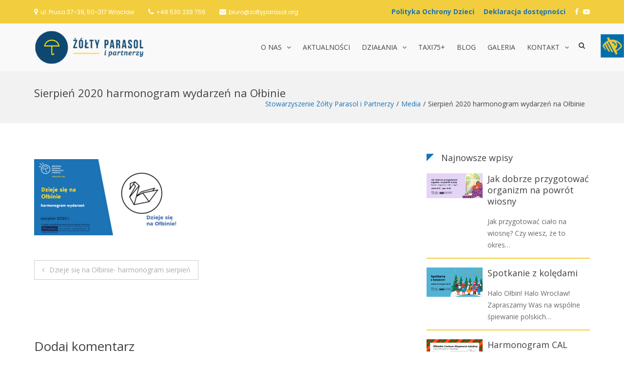

--- FILE ---
content_type: text/html; charset=UTF-8
request_url: https://zoltyparasol.org/dzieje-sie-na-olbinie-harmonogram-sierpien/sierpien-2020-harmonogram-wydarzen-na-olbinie/
body_size: 17452
content:
<!DOCTYPE html>
<html lang="pl-PL">
<head>
<meta charset="UTF-8">
<meta name="viewport" content="width=device-width, initial-scale=1">
<link rel="profile" href="http://gmpg.org/xfn/11">

<title>Sierpień 2020 harmonogram wydarzeń na Ołbinie | Stowarzyszenie Żółty Parasol i Partnerzy</title>

		<!-- All in One SEO 4.1.7 -->
		<meta name="robots" content="max-image-preview:large" />
		<meta name="google-site-verification" content="YxbqRvBaUs-casccgz0wulqVbcfGVFgPdIk7VEQzRWQ" />

		<!-- Google tag (gtag.js) -->
<script async src="https://www.googletagmanager.com/gtag/js?id=G-T12SCMVPRV">
</script> <script>
window.dataLayer = window.dataLayer || [];
function gtag(){dataLayer.push(arguments);}
gtag('js', new Date());

gtag('config', 'G-T12SCMVPRV');
</script>
		<meta name="google" content="nositelinkssearchbox" />
		<script type="application/ld+json" class="aioseo-schema">
			{"@context":"https:\/\/schema.org","@graph":[{"@type":"WebSite","@id":"https:\/\/zoltyparasol.org\/#website","url":"https:\/\/zoltyparasol.org\/","name":"Stowarzyszenie \u017b\u00f3\u0142ty Parasol i Partnerzy","inLanguage":"pl-PL","publisher":{"@id":"https:\/\/zoltyparasol.org\/#organization"}},{"@type":"Organization","@id":"https:\/\/zoltyparasol.org\/#organization","name":"Stowarzyszenie \u017b\u00f3\u0142ty Parasol i Partnerzy","url":"https:\/\/zoltyparasol.org\/","logo":{"@type":"ImageObject","@id":"https:\/\/zoltyparasol.org\/#organizationLogo","url":"https:\/\/zoltyparasol.org\/wp-content\/uploads\/2021\/11\/zp_log.png","width":290,"height":90,"caption":"\u017b\u00f3\u0142ty Parasol i Partnerzy"},"image":{"@id":"https:\/\/zoltyparasol.org\/#organizationLogo"}},{"@type":"BreadcrumbList","@id":"https:\/\/zoltyparasol.org\/dzieje-sie-na-olbinie-harmonogram-sierpien\/sierpien-2020-harmonogram-wydarzen-na-olbinie\/#breadcrumblist","itemListElement":[{"@type":"ListItem","@id":"https:\/\/zoltyparasol.org\/#listItem","position":1,"item":{"@type":"WebPage","@id":"https:\/\/zoltyparasol.org\/","name":"Home","url":"https:\/\/zoltyparasol.org\/"},"nextItem":"https:\/\/zoltyparasol.org\/dzieje-sie-na-olbinie-harmonogram-sierpien\/sierpien-2020-harmonogram-wydarzen-na-olbinie\/#listItem"},{"@type":"ListItem","@id":"https:\/\/zoltyparasol.org\/dzieje-sie-na-olbinie-harmonogram-sierpien\/sierpien-2020-harmonogram-wydarzen-na-olbinie\/#listItem","position":2,"item":{"@type":"WebPage","@id":"https:\/\/zoltyparasol.org\/dzieje-sie-na-olbinie-harmonogram-sierpien\/sierpien-2020-harmonogram-wydarzen-na-olbinie\/","name":"Sierpie\u0144 2020 harmonogram wydarze\u0144 na O\u0142binie","url":"https:\/\/zoltyparasol.org\/dzieje-sie-na-olbinie-harmonogram-sierpien\/sierpien-2020-harmonogram-wydarzen-na-olbinie\/"},"previousItem":"https:\/\/zoltyparasol.org\/#listItem"}]},{"@type":"Person","@id":"https:\/\/zoltyparasol.org\/author\/a-wysoczanska\/#author","url":"https:\/\/zoltyparasol.org\/author\/a-wysoczanska\/","name":"a.wysoczanska","image":{"@type":"ImageObject","@id":"https:\/\/zoltyparasol.org\/dzieje-sie-na-olbinie-harmonogram-sierpien\/sierpien-2020-harmonogram-wydarzen-na-olbinie\/#authorImage","url":"https:\/\/secure.gravatar.com\/avatar\/8b0cea4827f17d59e2d3cb6b004fc026?s=96&d=mm&r=g","width":96,"height":96,"caption":"a.wysoczanska"}},{"@type":"ItemPage","@id":"https:\/\/zoltyparasol.org\/dzieje-sie-na-olbinie-harmonogram-sierpien\/sierpien-2020-harmonogram-wydarzen-na-olbinie\/#itempage","url":"https:\/\/zoltyparasol.org\/dzieje-sie-na-olbinie-harmonogram-sierpien\/sierpien-2020-harmonogram-wydarzen-na-olbinie\/","name":"Sierpie\u0144 2020 harmonogram wydarze\u0144 na O\u0142binie | Stowarzyszenie \u017b\u00f3\u0142ty Parasol i Partnerzy","inLanguage":"pl-PL","isPartOf":{"@id":"https:\/\/zoltyparasol.org\/#website"},"breadcrumb":{"@id":"https:\/\/zoltyparasol.org\/dzieje-sie-na-olbinie-harmonogram-sierpien\/sierpien-2020-harmonogram-wydarzen-na-olbinie\/#breadcrumblist"},"author":"https:\/\/zoltyparasol.org\/author\/a-wysoczanska\/#author","creator":"https:\/\/zoltyparasol.org\/author\/a-wysoczanska\/#author","datePublished":"2021-02-04T22:07:38+00:00","dateModified":"2021-02-04T22:07:38+00:00"}]}
		</script>
		<script type="text/javascript" >
			window.ga=window.ga||function(){(ga.q=ga.q||[]).push(arguments)};ga.l=+new Date;
			ga('create', "G-T12SCMVPRV", 'auto');
			ga('send', 'pageview');
		</script>
		<script async src="https://www.google-analytics.com/analytics.js"></script>
		<!-- All in One SEO -->

<link rel='dns-prefetch' href='//fonts.googleapis.com' />
<link rel='dns-prefetch' href='//s.w.org' />
<link rel="alternate" type="application/rss+xml" title="Stowarzyszenie Żółty Parasol i Partnerzy &raquo; Kanał z wpisami" href="https://zoltyparasol.org/feed/" />
<link rel="alternate" type="application/rss+xml" title="Stowarzyszenie Żółty Parasol i Partnerzy &raquo; Kanał z komentarzami" href="https://zoltyparasol.org/comments/feed/" />
<link rel="alternate" type="application/rss+xml" title="Stowarzyszenie Żółty Parasol i Partnerzy &raquo; Sierpień 2020 harmonogram wydarzeń na Ołbinie Kanał z komentarzami" href="https://zoltyparasol.org/dzieje-sie-na-olbinie-harmonogram-sierpien/sierpien-2020-harmonogram-wydarzen-na-olbinie/feed/" />
		<script type="text/javascript">
			window._wpemojiSettings = {"baseUrl":"https:\/\/s.w.org\/images\/core\/emoji\/11\/72x72\/","ext":".png","svgUrl":"https:\/\/s.w.org\/images\/core\/emoji\/11\/svg\/","svgExt":".svg","source":{"concatemoji":"https:\/\/zoltyparasol.org\/wp-includes\/js\/wp-emoji-release.min.js?ver=4.9.28"}};
			!function(e,a,t){var n,r,o,i=a.createElement("canvas"),p=i.getContext&&i.getContext("2d");function s(e,t){var a=String.fromCharCode;p.clearRect(0,0,i.width,i.height),p.fillText(a.apply(this,e),0,0);e=i.toDataURL();return p.clearRect(0,0,i.width,i.height),p.fillText(a.apply(this,t),0,0),e===i.toDataURL()}function c(e){var t=a.createElement("script");t.src=e,t.defer=t.type="text/javascript",a.getElementsByTagName("head")[0].appendChild(t)}for(o=Array("flag","emoji"),t.supports={everything:!0,everythingExceptFlag:!0},r=0;r<o.length;r++)t.supports[o[r]]=function(e){if(!p||!p.fillText)return!1;switch(p.textBaseline="top",p.font="600 32px Arial",e){case"flag":return s([55356,56826,55356,56819],[55356,56826,8203,55356,56819])?!1:!s([55356,57332,56128,56423,56128,56418,56128,56421,56128,56430,56128,56423,56128,56447],[55356,57332,8203,56128,56423,8203,56128,56418,8203,56128,56421,8203,56128,56430,8203,56128,56423,8203,56128,56447]);case"emoji":return!s([55358,56760,9792,65039],[55358,56760,8203,9792,65039])}return!1}(o[r]),t.supports.everything=t.supports.everything&&t.supports[o[r]],"flag"!==o[r]&&(t.supports.everythingExceptFlag=t.supports.everythingExceptFlag&&t.supports[o[r]]);t.supports.everythingExceptFlag=t.supports.everythingExceptFlag&&!t.supports.flag,t.DOMReady=!1,t.readyCallback=function(){t.DOMReady=!0},t.supports.everything||(n=function(){t.readyCallback()},a.addEventListener?(a.addEventListener("DOMContentLoaded",n,!1),e.addEventListener("load",n,!1)):(e.attachEvent("onload",n),a.attachEvent("onreadystatechange",function(){"complete"===a.readyState&&t.readyCallback()})),(n=t.source||{}).concatemoji?c(n.concatemoji):n.wpemoji&&n.twemoji&&(c(n.twemoji),c(n.wpemoji)))}(window,document,window._wpemojiSettings);
		</script>
		<style type="text/css">
img.wp-smiley,
img.emoji {
	display: inline !important;
	border: none !important;
	box-shadow: none !important;
	height: 1em !important;
	width: 1em !important;
	margin: 0 .07em !important;
	vertical-align: -0.1em !important;
	background: none !important;
	padding: 0 !important;
}
</style>
<link rel='stylesheet' id='bxslider-css-css'  href='https://zoltyparasol.org/wp-content/plugins/kiwi-logo-carousel/third-party/jquery.bxslider/jquery.bxslider.css?ver=4.9.28' type='text/css' media='' />
<link rel='stylesheet' id='kiwi-logo-carousel-styles-css'  href='https://zoltyparasol.org/wp-content/plugins/kiwi-logo-carousel/custom-styles.css?ver=4.9.28' type='text/css' media='' />
<link rel='stylesheet' id='wpgs-styles1-css'  href='https://zoltyparasol.org/wp-content/plugins/gspeech/includes/css/gspeech.css?ver=4.9.28' type='text/css' media='all' />
<link rel='stylesheet' id='wpgs-styles12-css'  href='https://zoltyparasol.org/wp-content/plugins/gspeech/includes/css/the-tooltip.css?ver=4.9.28' type='text/css' media='all' />
<link rel='stylesheet' id='wpah-front-styles-css'  href='https://zoltyparasol.org/wp-content/plugins/wp-accessibility-helper/assets/css/wp-accessibility-helper.min.css?ver=4.9.28' type='text/css' media='all' />
<link rel='stylesheet' id='suffice-fonts-css'  href='https://fonts.googleapis.com/css?family=Open+Sans%3A400%2C400i%2C700%2C700i%7CPoppins%3A400%2C500%2C600%2C700&#038;subset=latin%2Clatin-ext' type='text/css' media='all' />
<link rel='stylesheet' id='font-awesome-css'  href='https://zoltyparasol.org/wp-content/themes/suffice/assets/css/font-awesome.min.css?ver=4.7' type='text/css' media='all' />
<link rel='stylesheet' id='swiper-css'  href='https://zoltyparasol.org/wp-content/themes/suffice/assets/css/swiper.min.css?ver=3.4.0' type='text/css' media='all' />
<link rel='stylesheet' id='perfect-scrollbar-css'  href='https://zoltyparasol.org/wp-content/themes/suffice/assets/css/perfect-scrollbar.min.css?ver=0.6.16' type='text/css' media='all' />
<link rel='stylesheet' id='suffice-style-css'  href='https://zoltyparasol.org/wp-content/themes/suffice/style.css?ver=4.9.28' type='text/css' media='all' />
<style id='suffice-style-inline-css' type='text/css'>

			a,
			.site-branding .site-title a:hover,
			.header-top .social-menu li a:hover,
			.navigation-default .menu-primary ul li:hover > a,
			.navigation-default .primary-menu ul li:hover > a,
			.breadcrumbs .breadcrumbs-trail li a:hover,
			.woocommerce-breadcrumb a:hover,
			.widget ul li a:hover,
			.widget.widget_recent_comments .recentcomments .comment-author-link a:hover,
			.navigation-default .menu-primary > ul > li.current-menu-item > a,
			.navigation-default .menu-primary ul li:hover > a,
			.hentry .entry-title a:hover,
			.social-menu li a:hover,
			.related-post-container .related-post-item .related-title a:hover,
			#comments .comment-list .comment-meta .comment-author .fn a:hover,
			#comments .comment-list .comment-meta .comment-metadata .edit-link a,
			#comments .comment-list .reply .comment-reply-link:hover,
			.hentry .entry-meta .posted-on a:hover,
			.hentry .entry-meta .byline a:hover,
			.search-form-container.search-form-style-halfscreen .search-form .search-field,
			.search-form-container.search-form-style-fullscreen .search-form .search-field,
			.entry-meta span a:hover,
			.post-style-list .entry-meta span,
			.post-style-list .entry-meta span a,
			.hentry .entry-meta > span a:hover,
			.hentry .entry-content .read-more:hover,
			.mini-cart-sidebar ul.cart_list li .quantity .amount,
			.widget.widget_calendar tfoot a
			 {
				color: #1c73b6;
			}
		
			.post-style-list .entry-meta > span a:hover,
			.mini-cart-sidebar ul.cart_list li > a:hover {
				color: #2495ec;
			}
		
			.widget.widget_search input[type='submit']:hover,
			.widget.widget_search .search-submit:hover,
			.widget.widget_product_search input[type='submit']:hover,
			.widget.widget_product_search .search-submit:hover,
			.search-form .search-submit,
			.navigation-default .menu-primary > ul > li > a::before,
			.navigation-default .primary-menu > ul > li > a::before,
			.navigation.posts-navigation .nav-links .nav-previous a:hover,
			.navigation.posts-navigation .nav-links .nav-next a:hover,
			.navigation.post-navigation .nav-links .nav-previous a:hover,
			.navigation.post-navigation .nav-links .nav-next a:hover,
			#comments .comment-form .form-submit .submit,
			.woocommerce ul.products li.product .add_to_cart_button:hover,
			.woocommerce-page ul.products li.product .add_to_cart_button:hover,
			.woocommerce div.product form.cart .button,
			.woocommerce-page div.product form.cart .button,
			.woocommerce .related h2::after,
			.woocommerce .upsells h2::after,
			.woocommerce .cross-sells h2::after,
			.woocommerce-page .related h2::after,
			.woocommerce-page .upsells h2::after,
			.woocommerce-page .cross-sells h2::after,
			.search-form-container.search-form-style-fullscreen .search-form .search-submit,
			.search-form-container.search-form-style-halfscreen .search-form .search-submit,
			#bbpress-forums #bbp-search-form #bbp_search_submit,
			.slider.slider-controls-flat .swiper-button-prev,
			.slider.slider-controls-flat .swiper-button-next,
			.slider.slider-controls-rounded .swiper-button-prev,
			.slider.slider-controls-rounded .swiper-button-next,
			.slider .swiper-pagination-bullet-active,
			.portfolio-navigation .navigation-portfolio li.active a,
			.portfolio-navigation .navigation-portfolio li:hover a,
			.header-action-container .navigation-header-action > li.header-action-item-cart
			.header-action-badge,
			.header-action-container .navigation-header-action > li.header-action-item-wishlist
			.header-action-badge,
			.woocommerce #respond input#submit,
			.woocommerce a.button,
			.woocommerce button.button,
			.woocommerce input.button,
			.woocommerce-page #respond input#submit,
			.woocommerce-page a.button,
			.woocommerce-page button.button,
			.woocommerce-page input.button,
			.woocommerce ul.products li.product span.onsale,
			.woocommerce-page ul.products li.product span.onsale,
			.woocommerce span.onsale,
			.woocommerce-page span.onsale,
			.mini-cart-sidebar .buttons .checkout,
			.widget.widget_calendar tbody a,
			.woocommerce #respond input#submit.alt, .woocommerce a.button.alt,
			.woocommerce button.button.alt, .woocommerce input.button.alt,
			.woocommerce-page #respond input#submit.alt,
			.woocommerce-page a.button.alt,
			.woocommerce-page button.button.alt,
			.woocommerce-page input.button.alt,
			.header-action-container .navigation-header-action > li.header-action-item-cart .header-action-badge,
			.header-action-container .navigation-header-action > li.header-action-item-wishlist .header-action-badge,
			input[type='submit'],
			.wp-custom-header .wp-custom-header-video-button,
			.icon-box-bordered:hover,
			.icon-box-small .icon-box-icon,
			.icon-box-small .icon-box-description .icon-box-readmore {
				background-color: #1c73b6;
			}
		
			.search-form .search-submit:hover,
			.woocommerce div.product form.cart .button:hover,
			.woocommerce-page div.product form.cart .button:hover,
			#bbpress-forums #bbp-search-form #bbp_search_submit:hover,
			#comments .comment-form .form-submit .submit:hover,
			.woocommerce #respond input#submit:hover,
			.woocommerce a.button:hover,
			.woocommerce button.button:hover,
			.woocommerce input.button:hover,
			.woocommerce-page #respond input#submit:hover,
			.woocommerce-page a.button:hover,
			.woocommerce-page button.button:hover,
			.woocommerce-page input.button:hover,
			.woocommerce ul.products li.product .added_to_cart:hover,
			.woocommerce-page ul.products li.product .added_to_cart:hover,
			.mini-cart-sidebar .buttons .checkout:hover,
			.woocommerce #respond input#submit.alt:hover, .woocommerce a.button.alt:hover,
			.woocommerce button.button.alt:hover, .woocommerce input.button.alt:hover,
			.woocommerce-page #respond input#submit.alt:hover,
			.woocommerce-page a.button.alt:hover, .woocommerce-page button.button.alt:hover,
			.woocommerce-page input.button.alt:hover,
			.related-post-container .recent-button-prev:hover,
			.related-post-container .recent-button-next:hover,
			.icon-box-small .icon-box-description .icon-box-readmore:hover {
				background-color: #1e7ec8;
			}
		
			.widget.widget_search .search-field:focus,
			.widget.widget_product_search .search-field:focus,
			.search-form .search-field:focus,
			.navigation.posts-navigation .nav-links .nav-previous a:hover,
			.navigation.posts-navigation .nav-links .nav-next a:hover,
			.navigation.post-navigation .nav-links .nav-previous a:hover,
			.navigation.post-navigation .nav-links .nav-next a:hover,
			#comments .comment-form textarea:focus,
			#comments .comment-form input[type='text']:focus,
			#comments .comment-form input[type='email']:focus,
			#comments .comment-form input[type='url']:focus,
			.header-action-search-form,
			.search-form-container.search-form-style-halfscreen .search-form .search-field,
			.search-form-container.search-form-style-fullscreen .search-form .search-field,
			#bbpress-forums #bbp-search-form #bbp_search:focus,
			.hentry .entry-content .read-more:hover,
			.icon-box-bordered:hover {
				border-color: #1c73b6;
			}
		
			.widget.widget--ribbon .widget-title::before,
			.navigation-default .menu-primary > ul > li .sub-menu,
			.navigation-default .menu-primary > ul > li .mega-menu,
			.widget.widget_calendar caption::before {
				border-top-color: #1c73b6;
			}
		
</style>
<link rel='stylesheet' id='slb_core-css'  href='https://zoltyparasol.org/wp-content/plugins/simple-lightbox/client/css/app.css?ver=2.7.0' type='text/css' media='all' />
<script type='text/javascript' src='https://zoltyparasol.org/wp-includes/js/jquery/jquery.js?ver=1.12.4'></script>
<script type='text/javascript' src='https://zoltyparasol.org/wp-includes/js/jquery/jquery-migrate.min.js?ver=1.4.1'></script>
<script type='text/javascript' src='https://zoltyparasol.org/wp-content/plugins/gspeech/includes/js/color.js?ver=4.9.28'></script>
<script type='text/javascript' src='https://zoltyparasol.org/wp-content/plugins/gspeech/includes/js/jQueryRotate.2.1.js?ver=4.9.28'></script>
<script type='text/javascript' src='https://zoltyparasol.org/wp-content/plugins/gspeech/includes/js/easing.js?ver=4.9.28'></script>
<script type='text/javascript' src='https://zoltyparasol.org/wp-content/plugins/gspeech/includes/js/mediaelement-and-player.min.js?ver=4.9.28'></script>
<link rel='https://api.w.org/' href='https://zoltyparasol.org/wp-json/' />
<link rel="EditURI" type="application/rsd+xml" title="RSD" href="https://zoltyparasol.org/xmlrpc.php?rsd" />
<link rel="wlwmanifest" type="application/wlwmanifest+xml" href="https://zoltyparasol.org/wp-includes/wlwmanifest.xml" /> 
<meta name="generator" content="WordPress 4.9.28" />
<link rel='shortlink' href='https://zoltyparasol.org/?p=4586' />
<link rel="alternate" type="application/json+oembed" href="https://zoltyparasol.org/wp-json/oembed/1.0/embed?url=https%3A%2F%2Fzoltyparasol.org%2Fdzieje-sie-na-olbinie-harmonogram-sierpien%2Fsierpien-2020-harmonogram-wydarzen-na-olbinie%2F" />
<link rel="alternate" type="text/xml+oembed" href="https://zoltyparasol.org/wp-json/oembed/1.0/embed?url=https%3A%2F%2Fzoltyparasol.org%2Fdzieje-sie-na-olbinie-harmonogram-sierpien%2Fsierpien-2020-harmonogram-wydarzen-na-olbinie%2F&#038;format=xml" />
		<style type="text/css">.recentcomments a{display:inline !important;padding:0 !important;margin:0 !important;}</style>
				<style type="text/css">
					.site-title,
			.site-description {
				position: absolute;
				clip: rect(1px, 1px, 1px, 1px);
			}
				</style>
		<link rel="icon" href="https://zoltyparasol.org/wp-content/uploads/2018/04/ikona.png" sizes="32x32" />
<link rel="icon" href="https://zoltyparasol.org/wp-content/uploads/2018/04/ikona.png" sizes="192x192" />
<link rel="apple-touch-icon-precomposed" href="https://zoltyparasol.org/wp-content/uploads/2018/04/ikona.png" />
<meta name="msapplication-TileImage" content="https://zoltyparasol.org/wp-content/uploads/2018/04/ikona.png" />
		<style type="text/css" id="wp-custom-css">
			/* Ustawienia czcionek */
h1, h2, h3, h4, h5, h6{
	font-family: Open Sans;
}

/* Ustawienia logo */
.custom-logo {
	height: 70px;
	width: auto;
	margin-top: 14px;
}

/* Ustawienia WCAG 2.0 */

body.invert_mode_on {
    margin-top: -150px;
}

/* Ustawienia Czytaj więcej */
.icon-box-readmore, .read-more {
	border-bottom: none !important;
}

.icon-box-readmore::after, .read-more::after{
	font: normal normal normal 14px/1 FontAwesome;
	content: " \f105";
}

/* Ustawienia menu */
.site-identity-container {
	padding: 0;
}

.header-top{
	background-color: #f2ce3e;
	color: #ffffff;
}

.header-top span{
	color: #ffffff !important;
}

.social-menu li a{
	color: #ffffff;
}

.navigation-default .primary-menu > ul > li.current_page_item > a{
	color: #f2ce3e;
}

.navigation-default .primary-menu ul li:hover > a{
	color: #f2ce3e;
}

.navigation-default .menu-primary > ul > li .sub-menu li a:hover {
	color: #1c73b6;
}

.navigation-default .menu-primary > ul > li > a::before{
	height: 3px;
}

.navigation-default .menu-primary > ul > li .sub-menu {
	border-top: 3px solid #1c73b6;
}

.navigation-default .menu-primary > ul > li > a{
	padding: 40px 10px;
	font-size: 14px;
}

.header-action-container {
	padding-top: 33px;
}

#menu-item-4745 a::before {
	content: 'Deklaracja dostępności';
	font-family: Open Sans;
	margin-right: 10px;
	color: #1c73b6;
	font-weight: bold;
}

#menu-item-6724 a::before {
	content: 'Polityka Ochrony Dzieci';
	font-family: Open Sans;
	margin-right: 10px;
	color: #1c73b6;
	font-weight: bold;
}

@media only screen and (max-width: 400px) {
#menu-item-4745 {
	display: ruby-text-container;
margin-bottom: 20px;
}
}

#menu-item-4518 a::before {
	content: 'PRZEKAŻ NAM 1% PODATKU';
	font-family: Open Sans;
}

#menu-item-4518 a:hover {
	color: #f2ce3e;
}

#menu-item-4518 {
	background: #1c73b6;
	padding: 15px;
	margin-top: -15px;
	margin-bottom: -15px;
}

/* Ustawienia menu mobile */
.menu-show-all {
	display: none;
}

.mobile-navigation {
  width: 85%;
}

/* Ustawienia Slidera */
.slider-title{
	text-align: center;
	border-bottom: 3px solid #f2ce3e;
	padding-bottom: 15px;
}

.slider .slider-content .container{
	width: 50%;
	text-align: center;
}

.slider .slider-content .slider-title{
	font-size: 55px;
}

.btn-white {
  background: rgba(255,255,255, 0.90);
	float: left;
	margin-top: 52.5%;
	margin-left: 30%;
	font-size: 18px;
	font-weight: bold;
}

.btn.btn-white.btn-flat.btn-medium.btn-primary::after {
    font: bold 22px/0 FontAwesome;
    content: "\f105";
}

/* Ustawienia działań */
.icon-box-center{
	background-color: #ffffff;
  padding: 40px 20px;
  border-radius: 5px;
  box-shadow: 0px 0px 2px #bfbfbf;
	transition: background-color 0.5s ease;
}

.icon-box-center:hover{
	background-color: #f2ce3e;
}

.icon-box-center{
	min-height: 400px;
}

.icon-box-readmore a{
	position: absolute;
	bottom: 15px;
}

#panel-387-3-0-0 img {
	border-radius: 5px 
}

#pgc-387-3-1 {
		background-color: #ffffff;
  padding: 30px 20px;
  border-radius: 5px;
  box-shadow: 0px 0px 2px #bfbfbf;
	transition: background-color 0.5s ease;
}

/* Ustawienia tytułów */
.title .title-title{
	font-size: 30px;
	font-weight: bold;
}

.title .title-title::after{
	background: #f2ce3e;
  height: 3px;
  width: 200px;
  content: "";
  display: block;
  margin: 0 auto;
  margin-top: 10px;
  margin-bottom: -10px;
}

.title {
  margin: 20px 0;
}

/* Ustawienia wideo */
#mep_0 {
	height: 560px !important;
}

#sow-player-1_youtube_iframe {
	height: 560px !important;
}

/* Ustawienia newsów */
article.hentry article.post-style-grid{
	background-color: #ffffff;
	border-radius: 5px;
	padding-top: 16px;
	padding-bottom: 20px;
	box-shadow: 0px 0px 2px #bfbfbf;
	transition: background-color 0.5s ease;
	min-height: 500px;
	margin: 5px;
}

article.hentry article.post-style-grid:hover{
	background-color: #f2ce3e;
}

@media (min-width: 992px){
	.blog-post-container .col-md-4{
    width: 32%;
	}
}

.read-more{
	position: absolute;
	bottom:  15px;
}

.hentry {
  margin-bottom: 0px;
}

/* Ustawienia kalendarza */
#panel-387-5-0-2 .tribe-list-widget li{
	display: table;
	width: 70%;
	background-color: #ffffff;
	margin: 20px auto;
	box-shadow: 1px 1px 10px #989898;
}

#panel-387-5-0-2 .tribe-list-widget{
	margin-top: -30px;
	padding-left: 0px;
}

#panel-387-5-0-2 .tribe-event-title{
	display: table;
	float:left;
	padding: 20px 0px;
}

#panel-387-5-0-2 .tribe-event-duration{
	display: table;
	float: right;
	padding: 24px 0px;
}

#panel-387-5-0-2 .tribe-events-widget-link{
	display: none;
}

/* Ustawienia galerii */
.slb_data_desc{
	display: none !important;
}

.slb_data_content{
	margin-top: 15px !important;
}

.slb_group_status{
	float: right !important;
}

.size-thumbnail{
	margin: 10px;
	transition: filter 0.5s ease;
}

.size-thumbnail:hover{
	-webkit-filter: brightness(0.5);
	transition: filter 0.5s ease;
}

.sow-accordion-panel-border {
	padding: 15px 10px 15px 10px !important;
}

/* Ustawienia polecanych */
.recent-button-prev, .recent-button-next{
background-color: #1c73b6 !important;
}

/* Ustawienia najnowszych wpisów */
@media (min-width: 992px){
	.featured-post-container.feature-post-style-two .featured-post img {
		width: 115px;
		float: left;
		margin-right: 10px;
	}
	.featured-post-container.feature-post-style-two .featured-post .entry-content p{
		margin-left: 125px;
	}
}

.featured-post-container.feature-post-style-two{
	margin-top: -40px;
}

.featured-post-container.feature-post-style-two .featured-post .entry-cat-name{
display: none;
}

.featured-post-container.feature-post-style-two .featured-post .entry-title{
color: #424143 !important;
}

.featured-post-container.feature-post-style-two .featured-post .entry-title:hover{
color: #1c73b6 !important;
}

.featured-post-container.feature-post-style-two .featured-post .entry-content p{
	color: #67666A !important;
}

.featured-post-container.feature-post-style-two .featured-post .article-inner{
	border-bottom: solid 2px #f2ce3e;
	margin-bottom: 15px;
}

.featured-post-container.feature-post-style-two .featured-post .posted-on{
display: none;
}

/* Ustawienia speakera */
.the-tooltip.dark-midnight-blue > .tooltip_inner {
    width: 290px;
}

/* Ustawienia stopki */
.footer-widgets .widget p{
  color: #b4b4b4;
}

.footer-widgets.footer-widgets-col--three .footer-widget-area{
    margin-bottom: -30px;
}

.footer-widgets .widget .widget-title::after{
  background: #f2ce3e;
  height: 3px;
  width: 80%;
  content: "";
  display: block;
  margin-top: 10px;
}

.site-footer{
  margin-top: 60px;
  background-color: #252525;
  background-image: url('https://zoltyparasol.org/wp-content/uploads/2018/04/footer1.png');
  background-repeat: no-repeat;
  background-position: center;
}

.footer-bottom .site-info{
  color: #b4b4b4;
}

.footer-bottom .footer-bottom-container{
  border-top: 1px solid #454545;
}

#fanipay-root {
	display: none;
	visibility: hidden;
}		</style>
	</head>

<body class="attachment attachment-template-default single single-attachment postid-4586 attachmentid-4586 attachment-png wp-custom-logo chrome osx wp-accessibility-helper accessibility-contrast_mode_on wah_fstype_script accessibility-underline-setup accessibility-location-right group-blog right-sidebar wide"><div style="display:none">
        	<span class="gspeech_selection gspeech_style_1" roll="1"></span>
        	<span class="gspeech_pro_main_wrapper">&nbsp;
        	<span class="sexy_tooltip"><span class="the-tooltip top left sexy_tooltip_1"><span class="tooltip_inner">Click to listen highlighted text!</span></span></span>
        	<span class="sound_container_pro greeting_block sound_div_1" language="pl" roll="1" autoplaypro="0" speechtimeout="0" selector="" eventpro="" title="" style=""><span class="sound_text_pro"></span></span>
        	</span></div>


<div id="page" class="site">
	
	<a class="skip-link screen-reader-text" href="#content">Skip to content</a>

	<header id="masthead" class="site-header logo-left-menu-right header-sticky header-sticky-desktop header-sticky-style-half-slide" role="banner">
		<div class="header-outer-wrapper">
			<div class="header-inner-wrapper">
									<div class="header-top">
						<div class="container container--flex">
							<div class="header-top-left-section">
								
<div class="header-info-container">
	<ul class="header-info-links">
		<li class="header-info-location"><i class="fa fa-map-marker"></i><span>ul. Prusa 37-39, 50-317 Wrocław </span></li>
		<li class="header-info-phone"><i class="fa fa-phone"></i><span><a style="color: #ffffff;" href="tel:+48530239756">+48 530 239 756</a></span></li>
		<li class="header-info-email"><i class="fa fa-envelope"></i><span><a style="color: #ffffff;" href="mailto:biuro@zoltyparasol.org">biuro@zoltyparasol.org</a></span></li>
	</ul>
</div> <!-- end header-info-container -->
							</div>

							<div class="header-top-right-section">
								
<div class="header-social-links">
	<div class="menu-socialmedia-container"><ul id="menu-socialmedia" class="social-menu"><li id="menu-item-6724" class="menu-item menu-item-type-custom menu-item-object-custom menu-item-6724"><a href="https://zoltyparasol.org/wp-content/uploads/2024/08/polityka_ochrony_dzieci.pdf"><span class="screen-reader-text">Polityka Ochrony Dzieci</span></a></li>
<li id="menu-item-4745" class="menu-item menu-item-type-custom menu-item-object-custom menu-item-4745"><a href="https://zoltyparasol.org/deklaracja-dostepnosci/"><span class="screen-reader-text">Deklaracja dostępności</span></a></li>
<li id="menu-item-428" class="menu-item menu-item-type-custom menu-item-object-custom menu-item-428"><a href="https://www.facebook.com/parasol.wroclaw"><span class="screen-reader-text">Facebook</span></a></li>
<li id="menu-item-3722" class="menu-item menu-item-type-custom menu-item-object-custom menu-item-3722"><a href="https://www.youtube.com/channel/UC4X2SGxxbOuFbE3nk9A06Ig"><span class="screen-reader-text">YouTube</span></a></li>
</ul></div></div> <!-- end header-social-links -->
							</div>
						</div> <!-- .container -->
					</div>  <!-- .header-top -->
				
				<div class="header-bottom">
					<div class="container">
						<div class="header-bottom-left-section">
							<div class="site-identity-container">
			<div class="logo-container">
			<a href="https://zoltyparasol.org/" class="custom-logo-link" rel="home" itemprop="url"><img width="290" height="90" src="https://zoltyparasol.org/wp-content/uploads/2021/11/zp_log.png" class="custom-logo" alt="Żółty Parasol i Partnerzy" itemprop="logo" /></a>		</div> <!-- .logo-container -->
	
		<div class="site-branding">
					<p class="site-title"><a href="https://zoltyparasol.org/" rel="home">Stowarzyszenie Żółty Parasol i Partnerzy</a></p>
			</div><!-- .site-branding -->
</div> <!-- .logo -->
													</div>

						<div class="header-bottom-right-section">
							
<nav id="site-navigation" class="main-navigation navigation-default menu-has-submenu-shadow menu-has-submenu-devider menu-has-submenu-indicator" role="navigation">
	<header class="nav-header">
		<h3 class="nav-title">Stowarzyszenie Żółty Parasol i Partnerzy</h3>
		<a href="#" class="nav-close">close</a>
	</header>

	<div class="menu-primary"><ul id="menu-menuglowne" class="primary-menu"><li id="menu-item-522" class="menu-item menu-item-type-custom menu-item-object-custom menu-item-has-children menu-item-522"><a href="#">O nas</a>
<ul class="sub-menu">
	<li id="menu-item-4820" class="menu-item menu-item-type-post_type menu-item-object-page menu-item-4820"><a href="https://zoltyparasol.org/nasze-relacje/">Nasze relacje</a></li>
	<li id="menu-item-472" class="menu-item menu-item-type-post_type menu-item-object-page menu-item-472"><a href="https://zoltyparasol.org/stowarzyszenie-zolty-parasol/">Stowarzyszenie Żółty Parasol i Partnerzy</a></li>
	<li id="menu-item-521" class="menu-item menu-item-type-post_type menu-item-object-page menu-item-521"><a href="https://zoltyparasol.org/dane-i-dokumenty/">Dane i dokumenty</a></li>
	<li id="menu-item-598" class="menu-item menu-item-type-custom menu-item-object-custom menu-item-has-children menu-item-598"><a href="#">Wsparcie</a>
	<ul class="sub-menu">
		<li id="menu-item-628" class="menu-item menu-item-type-post_type menu-item-object-page menu-item-628"><a href="https://zoltyparasol.org/1-podatku/">1% Podatku</a></li>
		<li id="menu-item-627" class="menu-item menu-item-type-post_type menu-item-object-page menu-item-627"><a href="https://zoltyparasol.org/wolontariat/">Wolontariat</a></li>
		<li id="menu-item-626" class="menu-item menu-item-type-post_type menu-item-object-page menu-item-626"><a href="https://zoltyparasol.org/wspieraja-nas/">Wspierają nas</a></li>
	</ul>
</li>
</ul>
</li>
<li id="menu-item-766" class="menu-item menu-item-type-taxonomy menu-item-object-category menu-item-766"><a href="https://zoltyparasol.org/kategoria/aktualnosci/">Aktualności</a></li>
<li id="menu-item-582" class="menu-item menu-item-type-custom menu-item-object-custom menu-item-has-children menu-item-582"><a href="#">Działania</a>
<ul class="sub-menu">
	<li id="menu-item-1394" class="menu-item menu-item-type-post_type menu-item-object-page menu-item-has-children menu-item-1394"><a href="https://zoltyparasol.org/olbinski-centrum-aktywnosci-lokalnej/">Ołbińskie Centrum Aktywności Lokalnej</a>
	<ul class="sub-menu">
		<li id="menu-item-583" class="menu-item menu-item-type-post_type menu-item-object-page menu-item-583"><a href="https://zoltyparasol.org/biblioteka-sasiedzka/">Biblioteka Sąsiedzka</a></li>
		<li id="menu-item-1418" class="menu-item menu-item-type-post_type menu-item-object-page menu-item-1418"><a href="https://zoltyparasol.org/centrum-informacji-kulturalnej/">Centrum Informacji Kulturalnej</a></li>
		<li id="menu-item-1415" class="menu-item menu-item-type-post_type menu-item-object-page menu-item-1415"><a href="https://zoltyparasol.org/olbin-moje-podworko/">Ołbin, moje podwórko</a></li>
		<li id="menu-item-635" class="menu-item menu-item-type-post_type menu-item-object-page menu-item-635"><a href="https://zoltyparasol.org/partnerstwo-dla-olbina/">Partnerstwo dla Ołbina</a></li>
		<li id="menu-item-2314" class="menu-item menu-item-type-post_type menu-item-object-page menu-item-2314"><a href="https://zoltyparasol.org/biuletyn-osiedlowy-halo-olbin/">Biuletyn Osiedlowy &#8222;Halo Ołbin&#8221;</a></li>
		<li id="menu-item-2315" class="menu-item menu-item-type-post_type menu-item-object-page menu-item-2315"><a href="https://zoltyparasol.org/zin-olbin/">ZIN OŁBIN</a></li>
		<li id="menu-item-5122" class="menu-item menu-item-type-post_type menu-item-object-page menu-item-5122"><a href="https://zoltyparasol.org/mapa-olbina/">Mapa Ołbina</a></li>
	</ul>
</li>
	<li id="menu-item-557" class="menu-item menu-item-type-post_type menu-item-object-page menu-item-557"><a href="https://zoltyparasol.org/klubowe-centrum-aktywnosci-dzieci-i-mlodziezy/">Klubowe Centrum Dramy i Chillu</a></li>
	<li id="menu-item-544" class="menu-item menu-item-type-post_type menu-item-object-page menu-item-544"><a href="https://zoltyparasol.org/centrum-aktywnosci-seniorow/">Centrum Aktywności Seniorów</a></li>
	<li id="menu-item-1357" class="menu-item menu-item-type-custom menu-item-object-custom menu-item-has-children menu-item-1357"><a href="#">Zrealizowane projekty</a>
	<ul class="sub-menu">
		<li id="menu-item-587" class="menu-item menu-item-type-post_type menu-item-object-page menu-item-587"><a href="https://zoltyparasol.org/akademia-dzieci-swiata/">Akademia Dzieci Świata</a></li>
		<li id="menu-item-2972" class="menu-item menu-item-type-post_type menu-item-object-page menu-item-2972"><a href="https://zoltyparasol.org/bohaterowie-olbina/">Bohaterowie Ołbina</a></li>
		<li id="menu-item-3738" class="menu-item menu-item-type-post_type menu-item-object-page menu-item-3738"><a href="https://zoltyparasol.org/dojrzala-partycypacja/">Dojrzała partycypacja</a></li>
		<li id="menu-item-2167" class="menu-item menu-item-type-post_type menu-item-object-page menu-item-has-children menu-item-2167"><a href="https://zoltyparasol.org/edukacja-cyfrowa-seniorow/">Edukacja Cyfrowa Seniorów</a>
		<ul class="sub-menu">
			<li id="menu-item-1365" class="menu-item menu-item-type-custom menu-item-object-custom menu-item-1365"><a href="https://zoltyparasol.org/wp-content/uploads/2018/05/e-book_scenariusze_60plus.pdf">Scenariusze zajęć komputerowych</a></li>
		</ul>
</li>
		<li id="menu-item-585" class="menu-item menu-item-type-post_type menu-item-object-page menu-item-585"><a href="https://zoltyparasol.org/erasmus-wirtualna-kultura-60/">Erasmus+</a></li>
		<li id="menu-item-584" class="menu-item menu-item-type-post_type menu-item-object-page menu-item-584"><a href="https://zoltyparasol.org/festyn-osiedlowy-misja-na-olbinie/">Festyn Osiedlowy &#8222;Misja na Ołbinie&#8221;</a></li>
		<li id="menu-item-3744" class="menu-item menu-item-type-post_type menu-item-object-page menu-item-3744"><a href="https://zoltyparasol.org/olbin-pelen-kultury/">Ołbin pełen kultury</a></li>
		<li id="menu-item-2223" class="menu-item menu-item-type-post_type menu-item-object-page menu-item-2223"><a href="https://zoltyparasol.org/spoldzielnia-kinowa-olbin/">Spółdzielnia Kinowa &#8222;Ołbin&#8221;</a></li>
		<li id="menu-item-5583" class="menu-item menu-item-type-post_type menu-item-object-page menu-item-5583"><a href="https://zoltyparasol.org/koordynacja-pomocy-uchodzcom-na-olbinie/">Koordynacja pomocy uchodźcom na Ołbinie</a></li>
		<li id="menu-item-597" class="menu-item menu-item-type-post_type menu-item-object-page menu-item-597"><a href="https://zoltyparasol.org/ukonczone-projekty/">Inne zakończone projekty</a></li>
	</ul>
</li>
</ul>
</li>
<li id="menu-item-2168" class="menu-item menu-item-type-post_type menu-item-object-page menu-item-2168"><a href="https://zoltyparasol.org/taxi75/">TAXI75+</a></li>
<li id="menu-item-1363" class="menu-item menu-item-type-custom menu-item-object-custom menu-item-1363"><a href="http://60virtualculturepl.blogspot.com">Blog</a></li>
<li id="menu-item-1233" class="menu-item menu-item-type-post_type menu-item-object-page menu-item-1233"><a href="https://zoltyparasol.org/galeria/">Galeria</a></li>
<li id="menu-item-636" class="menu-item menu-item-type-post_type menu-item-object-page menu-item-has-children menu-item-636"><a href="https://zoltyparasol.org/kontakt/">Kontakt</a>
<ul class="sub-menu">
	<li id="menu-item-3796" class="menu-item menu-item-type-custom menu-item-object-custom menu-item-has-children menu-item-3796"><a href="http://#">Formularze</a>
	<ul class="sub-menu">
		<li id="menu-item-3797" class="menu-item menu-item-type-custom menu-item-object-custom menu-item-3797"><a href="https://zoltyparasol.org/wp-content/uploads/2021/11/procedury_bezpieczenstwa_w_okresie_pandemii_covid19.pdf">Procedura bezpieczeństwa COVID-19</a></li>
		<li id="menu-item-3798" class="menu-item menu-item-type-custom menu-item-object-custom menu-item-3798"><a href="https://zoltyparasol.org/wp-content/uploads/2021/11/rodo_zolty_parasol_i_partnerzy.pdf">RODO w czasie Pandemii COVID-19</a></li>
	</ul>
</li>
</ul>
</li>
</ul></div></nav><!-- #site-navigation -->

<div class="header-action-container">
	
			<ul class="navigation-header-action">
							<li class="header-action-item-search search-form-style-dropdown">
					<span class="screen-reader-text">Show Search Form</span>
					<i class="fa fa-search"></i>
					<div class="header-action-search-form">
						<form role="search" method="get" class="search-form" action="https://zoltyparasol.org/">
				<label>
					<span class="screen-reader-text">Szukaj:</span>
					<input type="search" class="search-field" placeholder="Szukaj &hellip;" value="" name="s" />
				</label>
				<input type="submit" class="search-submit" value="Szukaj" />
			</form>					</div>
				</li>
			
					</ul>
		
<div class="navigation-togglers-wrapper">
	<button class="menu-toggle menu-toggle-mobile" aria-controls="primary-menu" aria-expanded="false"><span class="screen-reader-text">Primary Menu for Mobile</span> <i class="fa fa-bars"></i></button>
	<button class="menu-toggle menu-toggle-desktop menu-toggle-navigation-default" aria-controls="primary-menu" aria-expanded="false"><span class="screen-reader-text">Primary Menu for Desktop</span> <i class="fa"></i></button>
</div> <!-- .navigation-togglers-wrapper -->
</div> <!-- .header-action-container -->
						</div>
					</div> <!-- .container -->
				</div> <!-- .header-bottom -->
			</div>  <!-- .header-inner-wrapper -->
		</div> <!-- .header-outer-wrapper -->

			</header><!-- #masthead -->

	<nav class="breadcrumbs"><div class="container"><div class="breadcrumbs-page"><h1 class="breadcrumbs-page-title">Sierpień 2020 harmonogram wydarzeń na Ołbinie</h1></div> <!--.breadcrumbs-page--><ul class="breadcrumbs-trail hide-on-mobile"><li class="trail-item trail-begin"><a class="trail-home" href="https://zoltyparasol.org" title="Stowarzyszenie Żółty Parasol i Partnerzy"><span>Stowarzyszenie Żółty Parasol i Partnerzy</span></a></li><li class="trail-item"><a class="item-custom-post-type" href="" title="Media"><span>Media</span></a></li><li class="trail-item"><span>Sierpień 2020 harmonogram wydarzeń na Ołbinie</span></li></ul></div"></nav>	<div id="heading">
			</div>

	<div id="content" class="site-content">
		<div class="container">


<div id="primary" class="content-area">
	<main id="main" class="site-main" role="main">

		
<article id="post-4586" class="post-4586 attachment type-attachment status-inherit hentry">

	
	<header class="entry-header">
		


	</header><!-- .entry-header -->

	<div class="entry-content">
		<p class="attachment"><a href="https://zoltyparasol.org/wp-content/uploads/2021/02/Sierpień-2020-harmonogram-wydarzeń-na-Ołbinie.png" data-slb-active="1" data-slb-asset="2000184943" data-slb-internal="0" data-slb-group="4586"><img width="300" height="156" src="https://zoltyparasol.org/wp-content/uploads/2021/02/Sierpień-2020-harmonogram-wydarzeń-na-Ołbinie-300x156.png" class="attachment-medium size-medium" alt="" srcset="https://zoltyparasol.org/wp-content/uploads/2021/02/Sierpień-2020-harmonogram-wydarzeń-na-Ołbinie-300x156.png 300w, https://zoltyparasol.org/wp-content/uploads/2021/02/Sierpień-2020-harmonogram-wydarzeń-na-Ołbinie-768x400.png 768w, https://zoltyparasol.org/wp-content/uploads/2021/02/Sierpień-2020-harmonogram-wydarzeń-na-Ołbinie-1024x534.png 1024w" sizes="(max-width: 300px) 100vw, 300px" /></a></p>
<div class="extra-hatom-entry-title"><span class="entry-title">Sierpień 2020 harmonogram wydarzeń na Ołbinie</span></div>	</div><!-- .entry-content -->

	<footer class="entry-footer">
			</footer><!-- .entry-footer -->

	
</article><!-- #post-## -->

	<nav class="navigation post-navigation" role="navigation">
		<h2 class="screen-reader-text">Nawigacja wpisu</h2>
		<div class="nav-links"><div class="nav-previous"><a href="https://zoltyparasol.org/dzieje-sie-na-olbinie-harmonogram-sierpien/" rel="prev">Dzieje się na Ołbinie- harmonogram sierpień</a></div></div>
	</nav>
<div id="comments" class="comments-area">

		<div id="respond" class="comment-respond">
		<h3 id="reply-title" class="comment-reply-title">Dodaj komentarz <small><a rel="nofollow" id="cancel-comment-reply-link" href="/dzieje-sie-na-olbinie-harmonogram-sierpien/sierpien-2020-harmonogram-wydarzen-na-olbinie/#respond" style="display:none;">Anuluj pisanie odpowiedzi</a></small></h3>			<form action="https://zoltyparasol.org/wp-comments-post.php" method="post" id="commentform" class="comment-form" novalidate>
				<p class="comment-notes"><span id="email-notes">Twój adres e-mail nie zostanie opublikowany.</span> Wymagane pola są oznaczone <span class="required">*</span></p><p class="comment-form-comment"><label for="comment">Komentarz</label> <textarea autocomplete="new-password"  id="a1a3c814ce"  name="a1a3c814ce"   cols="45" rows="8" maxlength="65525" required="required"></textarea><textarea id="comment" aria-label="hp-comment" aria-hidden="true" name="comment" autocomplete="new-password" style="padding:0 !important;clip:rect(1px, 1px, 1px, 1px) !important;position:absolute !important;white-space:nowrap !important;height:1px !important;width:1px !important;overflow:hidden !important;" tabindex="-1"></textarea><script data-noptimize>document.getElementById("comment").setAttribute( "id", "aa6c50d095c73fc3963693caa368f68e" );document.getElementById("a1a3c814ce").setAttribute( "id", "comment" );</script></p><p class="comment-form-author"><label for="author">Nazwa <span class="required">*</span></label> <input id="author" name="author" type="text" value="" size="30" maxlength="245" required='required' /></p>
<p class="comment-form-email"><label for="email">E-mail <span class="required">*</span></label> <input id="email" name="email" type="email" value="" size="30" maxlength="100" aria-describedby="email-notes" required='required' /></p>
<p class="comment-form-url"><label for="url">Witryna internetowa</label> <input id="url" name="url" type="url" value="" size="30" maxlength="200" /></p>
<p class="form-submit"><input name="submit" type="submit" id="submit" class="submit" value="Opublikuj komentarz" /> <input type='hidden' name='comment_post_ID' value='4586' id='comment_post_ID' />
<input type='hidden' name='comment_parent' id='comment_parent' value='0' />
</p>			</form>
			</div><!-- #respond -->
	
</div><!-- #comments -->

	</main><!-- #main -->
</div><!-- #primary -->



<aside id="secondary" class="widget-area" role="complementary">

	
	<section id="text-5" class="widget widget--ribbon widget_text"><h2 class="widget-title">Najnowsze wpisy</h2>			<div class="textwidget"></div>
		</section><section id="themegrill_suffice_featured_posts-2" class="widget widget--ribbon tg-magazine-container">
<div class="featured-post-container feature-post-style-two">
	<div class="no-row">
		
			
			<article class="featured-post ">
				<div class="article-inner">
					<figure class="entry-thumbnail">
													<img width="1140" height="504" src="https://zoltyparasol.org/wp-content/uploads/2026/01/IMG_9356-1140x504.jpg" class="attachment-suffice-thumbnail-featured-two size-suffice-thumbnail-featured-two wp-post-image" alt="" />											</figure>

					<div class="entry-info-container">
						<header class="entry-header">
							<div class="entry-cat">
								<span class="entry-cat-name entry-cat-id-18"><a href="https://zoltyparasol.org/kategoria/aktualnosci/">Aktualności</a></span>
							</div>

							<a href="https://zoltyparasol.org/jak-dobrze-przygotowac-organizm-na-powrot-wiosny/">
								<h3 class="entry-title">Jak dobrze przygotować organizm na powrót wiosny</h3></a>

							<div class="entry-meta">
										<span class="posted-on">
											4 dni ago										</span>
															</div>
						</header>

						<div class="entry-content">
							<p>Jak przygotować ciało na wiosnę? Czy wiesz, że to okres&hellip;</p>
						</div>
					</div>

				</div>
			</article>
			
						<div class="feature-post-grid-container">
		
			<article class="featured-post ">
				<div class="article-inner">
					<figure class="entry-thumbnail">
													<img width="1500" height="785" src="https://zoltyparasol.org/wp-content/uploads/2026/01/IMG_9354.jpg" class="attachment-suffice-thumbnail-post-large size-suffice-thumbnail-post-large wp-post-image" alt="" srcset="https://zoltyparasol.org/wp-content/uploads/2026/01/IMG_9354.jpg 1500w, https://zoltyparasol.org/wp-content/uploads/2026/01/IMG_9354-300x157.jpg 300w, https://zoltyparasol.org/wp-content/uploads/2026/01/IMG_9354-768x402.jpg 768w, https://zoltyparasol.org/wp-content/uploads/2026/01/IMG_9354-1024x536.jpg 1024w" sizes="(max-width: 1500px) 100vw, 1500px" />											</figure>

					<div class="entry-info-container">
						<header class="entry-header">
							<div class="entry-cat">
								<span class="entry-cat-name entry-cat-id-18"><a href="https://zoltyparasol.org/kategoria/aktualnosci/">Aktualności</a></span>
							</div>

							<a href="https://zoltyparasol.org/spotkanie-z-koledami/">
								<h3 class="entry-title">Spotkanie z kolędami</h3></a>

							<div class="entry-meta">
										<span class="posted-on">
											5 dni ago										</span>
															</div>
						</header>

						<div class="entry-content">
							<p>Halo Ołbin! Halo Wrocław! Zapraszamy Was na wspólne śpiewanie polskich&hellip;</p>
						</div>
					</div>

				</div>
			</article>
			
			
			<article class="featured-post ">
				<div class="article-inner">
					<figure class="entry-thumbnail">
													<img width="1358" height="1920" src="https://zoltyparasol.org/wp-content/uploads/2026/01/IMG_9352.jpg" class="attachment-suffice-thumbnail-post-large size-suffice-thumbnail-post-large wp-post-image" alt="" srcset="https://zoltyparasol.org/wp-content/uploads/2026/01/IMG_9352.jpg 1358w, https://zoltyparasol.org/wp-content/uploads/2026/01/IMG_9352-212x300.jpg 212w, https://zoltyparasol.org/wp-content/uploads/2026/01/IMG_9352-768x1086.jpg 768w, https://zoltyparasol.org/wp-content/uploads/2026/01/IMG_9352-724x1024.jpg 724w" sizes="(max-width: 1358px) 100vw, 1358px" />											</figure>

					<div class="entry-info-container">
						<header class="entry-header">
							<div class="entry-cat">
								<span class="entry-cat-name entry-cat-id-18"><a href="https://zoltyparasol.org/kategoria/aktualnosci/">Aktualności</a></span>
							</div>

							<a href="https://zoltyparasol.org/harmonogram-cal-50/">
								<h3 class="entry-title">Harmonogram CAL</h3></a>

							<div class="entry-meta">
										<span class="posted-on">
											6 dni ago										</span>
															</div>
						</header>

						<div class="entry-content">
							<p>razem z Wami. Halo Ołbin! Halo Wrocław! Kolejny tydzień w&hellip;</p>
						</div>
					</div>

				</div>
			</article>
			
			
			<article class="featured-post ">
				<div class="article-inner">
					<figure class="entry-thumbnail">
													<img width="1273" height="1800" src="https://zoltyparasol.org/wp-content/uploads/2026/01/IMG_9331.jpg" class="attachment-suffice-thumbnail-post-large size-suffice-thumbnail-post-large wp-post-image" alt="" srcset="https://zoltyparasol.org/wp-content/uploads/2026/01/IMG_9331.jpg 1273w, https://zoltyparasol.org/wp-content/uploads/2026/01/IMG_9331-212x300.jpg 212w, https://zoltyparasol.org/wp-content/uploads/2026/01/IMG_9331-768x1086.jpg 768w, https://zoltyparasol.org/wp-content/uploads/2026/01/IMG_9331-724x1024.jpg 724w" sizes="(max-width: 1273px) 100vw, 1273px" />											</figure>

					<div class="entry-info-container">
						<header class="entry-header">
							<div class="entry-cat">
								<span class="entry-cat-name entry-cat-id-18"><a href="https://zoltyparasol.org/kategoria/aktualnosci/">Aktualności</a></span>
							</div>

							<a href="https://zoltyparasol.org/harmonogram-cal-49/">
								<h3 class="entry-title">Harmonogram CAL</h3></a>

							<div class="entry-meta">
										<span class="posted-on">
											2 tygodnie ago										</span>
															</div>
						</header>

						<div class="entry-content">
							<p>Halo Ołbin! Halo Wrocław! Zima trzyma, a my jak co&hellip;</p>
						</div>
					</div>

				</div>
			</article>
						</div><!-- .feature-post-grid-container -->
				</div>  <!-- .row -->
</div> <!-- .featured-post-container -->
</section>
	
</aside><!-- #secondary -->

		</div><!-- #content -->
	</div> <!-- .container -->

	
	<footer id="colophon" class="site-footer" role="contentinfo">
		<div class="footer-top">
			<div class="container">
				
<div class="footer-widgets footer-widgets-col--three">
			<div class="footer-widget-area footer-sidebar-1">
							<section id="text-3" class="widget widget_text"><h2 class="widget-title">Stowarzyszenie Żółty Parasol i Partnerzy</h2>			<div class="textwidget"><p>ul. Prusa 37-39<br />
50-317 Wrocław<br />
Tel.: +48 530 239 756<br />
E-mail: <a href="mailto:biuro@zoltyparasol.org">biuro@zoltyparasol.org</a></p>
<p><img class="wp-image-5043 alignleft" src="https://zoltyparasol.org/wp-content/uploads/2021/11/stopka_logo.png" alt="Żółty Parasol i Partnerzy" width="242" height="75" /></p>
</div>
		</section>					</div>
			<div class="footer-widget-area footer-sidebar-2">
							<section id="text-4" class="widget widget_text"><h2 class="widget-title">Dołącz do nas</h2>			<div class="textwidget"><p>Znajdź nas na Facebooku &#8211; obserwuj oraz komentuj to, co dzieje się na <a href="https://www.facebook.com/parasol.wroclaw">naszym profilu</a>.</p>
<p><iframe class="" style="visibility: visible; width:100%; height: 130px;" title="fb:page Facebook Social Plugin" src="https://www.facebook.com/v2.10/plugins/page.php?adapt_container_width=true&amp;app_id=447821685416881&amp;channel=http%3A%2F%2Fstaticxx.facebook.com%2Fconnect%2Fxd_arbiter%2Fr%2FFdM1l_dpErI.js%3Fversion%3D42%23cb%3Df1b5079daf62476%26domain%3Dzoltyparasol.org%26origin%3Dhttp%253A%252F%252Fzoltyparasol.org%252Ff1cfa347897fea4%26relation%3Dparent.parent&amp;container_width=1170&amp;hide_cover=false&amp;href=https%3A%2F%2Fwww.facebook.com%2Fparasol.wroclaw%2F&amp;locale=pl_PL&amp;sdk=joey&amp;show_facepile=false&amp;small_header=false" name="f3e47a608de6bf2" width="1000px" height="1000px" frameborder="0" scrolling="no" allowfullscreen="allowfullscreen"></iframe></p>
</div>
		</section>					</div>
			<div class="footer-widget-area footer-sidebar-3">
					</div>
			<div class="footer-widget-area footer-sidebar-4">
					</div>
	</div> <!-- footer-widgets -->
			</div> <!-- end container -->
		</div> <!-- end footer-top -->

		<div class="footer-bottom">
			<div class="container">
				<div class="footer-bottom-container">
					<div class="site-info">
						<div class="copyright">Copyright 2026 <a href="https://zoltyparasol.org/" title="Stowarzyszenie Żółty Parasol i Partnerzy" ><span>Stowarzyszenie Żółty Parasol i Partnerzy</span></a>. Wszystkie prawa zastrzeżone  | Administrowane przez <a href="https://postawa.eu">Postawa.eu</a>  </div>					</div><!-- .site-info -->

					
	<div class="footer-social-links pull-right">
		<div class="menu-socialmedia-container"><ul id="menu-socialmedia-1" class="social-menu"><li class="menu-item menu-item-type-custom menu-item-object-custom menu-item-6724"><a href="https://zoltyparasol.org/wp-content/uploads/2024/08/polityka_ochrony_dzieci.pdf"><span class="screen-reader-text">Polityka Ochrony Dzieci</span></a></li>
<li class="menu-item menu-item-type-custom menu-item-object-custom menu-item-4745"><a href="https://zoltyparasol.org/deklaracja-dostepnosci/"><span class="screen-reader-text">Deklaracja dostępności</span></a></li>
<li class="menu-item menu-item-type-custom menu-item-object-custom menu-item-428"><a href="https://www.facebook.com/parasol.wroclaw"><span class="screen-reader-text">Facebook</span></a></li>
<li class="menu-item menu-item-type-custom menu-item-object-custom menu-item-3722"><a href="https://www.youtube.com/channel/UC4X2SGxxbOuFbE3nk9A06Ig"><span class="screen-reader-text">YouTube</span></a></li>
</ul></div>	</div> <!-- .footer-social -->
				</div> <!-- .footer-bottom-container -->
			</div> <!-- .container -->
		</div> <!-- .footer -->
	</footer><!-- #colophon -->

	
</div><!-- #page -->
<div class="suffice-body-dimmer">
</div>

<nav id="mobile-navigation" class="mobile-navigation" role="navigation">
	<header class="nav-header">
		<h3 class="nav-title">Stowarzyszenie Żółty Parasol i Partnerzy</h3>
		<a href="#" class="nav-close">close</a>
	</header>

	<div class="menu-primary"><ul id="menu-menuglowne-1" class="primary-menu"><li class="menu-item menu-item-type-custom menu-item-object-custom menu-item-has-children menu-item-522"><a href="#">O nas</a>
<ul class="sub-menu">
	<li class="menu-item menu-item-type-post_type menu-item-object-page menu-item-4820"><a href="https://zoltyparasol.org/nasze-relacje/">Nasze relacje</a></li>
	<li class="menu-item menu-item-type-post_type menu-item-object-page menu-item-472"><a href="https://zoltyparasol.org/stowarzyszenie-zolty-parasol/">Stowarzyszenie Żółty Parasol i Partnerzy</a></li>
	<li class="menu-item menu-item-type-post_type menu-item-object-page menu-item-521"><a href="https://zoltyparasol.org/dane-i-dokumenty/">Dane i dokumenty</a></li>
	<li class="menu-item menu-item-type-custom menu-item-object-custom menu-item-has-children menu-item-598"><a href="#">Wsparcie</a>
	<ul class="sub-menu">
		<li class="menu-item menu-item-type-post_type menu-item-object-page menu-item-628"><a href="https://zoltyparasol.org/1-podatku/">1% Podatku</a></li>
		<li class="menu-item menu-item-type-post_type menu-item-object-page menu-item-627"><a href="https://zoltyparasol.org/wolontariat/">Wolontariat</a></li>
		<li class="menu-item menu-item-type-post_type menu-item-object-page menu-item-626"><a href="https://zoltyparasol.org/wspieraja-nas/">Wspierają nas</a></li>
	</ul>
</li>
</ul>
</li>
<li class="menu-item menu-item-type-taxonomy menu-item-object-category menu-item-766"><a href="https://zoltyparasol.org/kategoria/aktualnosci/">Aktualności</a></li>
<li class="menu-item menu-item-type-custom menu-item-object-custom menu-item-has-children menu-item-582"><a href="#">Działania</a>
<ul class="sub-menu">
	<li class="menu-item menu-item-type-post_type menu-item-object-page menu-item-has-children menu-item-1394"><a href="https://zoltyparasol.org/olbinski-centrum-aktywnosci-lokalnej/">Ołbińskie Centrum Aktywności Lokalnej</a>
	<ul class="sub-menu">
		<li class="menu-item menu-item-type-post_type menu-item-object-page menu-item-583"><a href="https://zoltyparasol.org/biblioteka-sasiedzka/">Biblioteka Sąsiedzka</a></li>
		<li class="menu-item menu-item-type-post_type menu-item-object-page menu-item-1418"><a href="https://zoltyparasol.org/centrum-informacji-kulturalnej/">Centrum Informacji Kulturalnej</a></li>
		<li class="menu-item menu-item-type-post_type menu-item-object-page menu-item-1415"><a href="https://zoltyparasol.org/olbin-moje-podworko/">Ołbin, moje podwórko</a></li>
		<li class="menu-item menu-item-type-post_type menu-item-object-page menu-item-635"><a href="https://zoltyparasol.org/partnerstwo-dla-olbina/">Partnerstwo dla Ołbina</a></li>
		<li class="menu-item menu-item-type-post_type menu-item-object-page menu-item-2314"><a href="https://zoltyparasol.org/biuletyn-osiedlowy-halo-olbin/">Biuletyn Osiedlowy &#8222;Halo Ołbin&#8221;</a></li>
		<li class="menu-item menu-item-type-post_type menu-item-object-page menu-item-2315"><a href="https://zoltyparasol.org/zin-olbin/">ZIN OŁBIN</a></li>
		<li class="menu-item menu-item-type-post_type menu-item-object-page menu-item-5122"><a href="https://zoltyparasol.org/mapa-olbina/">Mapa Ołbina</a></li>
	</ul>
</li>
	<li class="menu-item menu-item-type-post_type menu-item-object-page menu-item-557"><a href="https://zoltyparasol.org/klubowe-centrum-aktywnosci-dzieci-i-mlodziezy/">Klubowe Centrum Dramy i Chillu</a></li>
	<li class="menu-item menu-item-type-post_type menu-item-object-page menu-item-544"><a href="https://zoltyparasol.org/centrum-aktywnosci-seniorow/">Centrum Aktywności Seniorów</a></li>
	<li class="menu-item menu-item-type-custom menu-item-object-custom menu-item-has-children menu-item-1357"><a href="#">Zrealizowane projekty</a>
	<ul class="sub-menu">
		<li class="menu-item menu-item-type-post_type menu-item-object-page menu-item-587"><a href="https://zoltyparasol.org/akademia-dzieci-swiata/">Akademia Dzieci Świata</a></li>
		<li class="menu-item menu-item-type-post_type menu-item-object-page menu-item-2972"><a href="https://zoltyparasol.org/bohaterowie-olbina/">Bohaterowie Ołbina</a></li>
		<li class="menu-item menu-item-type-post_type menu-item-object-page menu-item-3738"><a href="https://zoltyparasol.org/dojrzala-partycypacja/">Dojrzała partycypacja</a></li>
		<li class="menu-item menu-item-type-post_type menu-item-object-page menu-item-has-children menu-item-2167"><a href="https://zoltyparasol.org/edukacja-cyfrowa-seniorow/">Edukacja Cyfrowa Seniorów</a>
		<ul class="sub-menu">
			<li class="menu-item menu-item-type-custom menu-item-object-custom menu-item-1365"><a href="https://zoltyparasol.org/wp-content/uploads/2018/05/e-book_scenariusze_60plus.pdf">Scenariusze zajęć komputerowych</a></li>
		</ul>
</li>
		<li class="menu-item menu-item-type-post_type menu-item-object-page menu-item-585"><a href="https://zoltyparasol.org/erasmus-wirtualna-kultura-60/">Erasmus+</a></li>
		<li class="menu-item menu-item-type-post_type menu-item-object-page menu-item-584"><a href="https://zoltyparasol.org/festyn-osiedlowy-misja-na-olbinie/">Festyn Osiedlowy &#8222;Misja na Ołbinie&#8221;</a></li>
		<li class="menu-item menu-item-type-post_type menu-item-object-page menu-item-3744"><a href="https://zoltyparasol.org/olbin-pelen-kultury/">Ołbin pełen kultury</a></li>
		<li class="menu-item menu-item-type-post_type menu-item-object-page menu-item-2223"><a href="https://zoltyparasol.org/spoldzielnia-kinowa-olbin/">Spółdzielnia Kinowa &#8222;Ołbin&#8221;</a></li>
		<li class="menu-item menu-item-type-post_type menu-item-object-page menu-item-5583"><a href="https://zoltyparasol.org/koordynacja-pomocy-uchodzcom-na-olbinie/">Koordynacja pomocy uchodźcom na Ołbinie</a></li>
		<li class="menu-item menu-item-type-post_type menu-item-object-page menu-item-597"><a href="https://zoltyparasol.org/ukonczone-projekty/">Inne zakończone projekty</a></li>
	</ul>
</li>
</ul>
</li>
<li class="menu-item menu-item-type-post_type menu-item-object-page menu-item-2168"><a href="https://zoltyparasol.org/taxi75/">TAXI75+</a></li>
<li class="menu-item menu-item-type-custom menu-item-object-custom menu-item-1363"><a href="http://60virtualculturepl.blogspot.com">Blog</a></li>
<li class="menu-item menu-item-type-post_type menu-item-object-page menu-item-1233"><a href="https://zoltyparasol.org/galeria/">Galeria</a></li>
<li class="menu-item menu-item-type-post_type menu-item-object-page menu-item-has-children menu-item-636"><a href="https://zoltyparasol.org/kontakt/">Kontakt</a>
<ul class="sub-menu">
	<li class="menu-item menu-item-type-custom menu-item-object-custom menu-item-has-children menu-item-3796"><a href="http://#">Formularze</a>
	<ul class="sub-menu">
		<li class="menu-item menu-item-type-custom menu-item-object-custom menu-item-3797"><a href="https://zoltyparasol.org/wp-content/uploads/2021/11/procedury_bezpieczenstwa_w_okresie_pandemii_covid19.pdf">Procedura bezpieczeństwa COVID-19</a></li>
		<li class="menu-item menu-item-type-custom menu-item-object-custom menu-item-3798"><a href="https://zoltyparasol.org/wp-content/uploads/2021/11/rodo_zolty_parasol_i_partnerzy.pdf">RODO w czasie Pandemii COVID-19</a></li>
	</ul>
</li>
</ul>
</li>
</ul></div></nav><!-- #site-navigation -->


		<style>
			.admin-bar #fanimani-1proc-bar{
				top: 32px !important;
			}

			@media screen and (max-width: 782px){
				.admin-bar #fanimani-1proc-bar{
					top: 46px !important;
				}
			}

			.admin-bar #wpadminbar{
				z-index: 16777201!important;
			}
		</style>
	<script id="fanimani-widget-script" async type="text/javascript" src="https://widget2.fanimani.pl/S9qVFmYXmyZuJjrRVHUQET.js"></script><script>jQuery(document).ready(function(){jQuery(".kiwi-logo-carousel-default").bxSlider({mode:"horizontal",speed:500,slideMargin:30,infiniteLoop:true,hideControlOnEnd:false,captions:false,ticker:false,tickerHover:false,adaptiveHeight:false,responsive:true,pager:false,controls:false,autoControls:false,minSlides:1,maxSlides:5,moveSlides:1,slideWidth:200,auto:true,pause:4000,useCSS:false});jQuery(".kiwi-logo-carousel-partnerzy").bxSlider({mode:"horizontal",speed:500,slideMargin:50,infiniteLoop:true,hideControlOnEnd:false,captions:false,ticker:false,tickerHover:false,adaptiveHeight:false,responsive:true,pager:false,controls:false,autoControls:false,minSlides:1,maxSlides:5,moveSlides:1,slideWidth:200,auto:true,pause:4000,useCSS:false});});</script>
<div id="wp_access_helper_container" class="accessability_container dark_theme">
    <!-- WP Accessibility Helper (WAH) - https://wordpress.org/plugins/wp-accessibility-helper/ -->
	<!-- Official plugin website - https://accessibility-helper.co.il -->
        
            <button type="button" class="wahout aicon_link"
                accesskey="z"
                aria-label="Accessibility Helper sidebar"
                title="Accessibility Helper sidebar">
                <img src="https://zoltyparasol.org/wp-content/uploads/2019/09/dostosowanie.png"
                    alt="Accessibility" class="aicon_image" />
            </button>
            <div id="access_container" aria-hidden="false">
                <button tabindex="-1" type="button" class="close_container wahout"
                    accesskey="x"
                    aria-label="Zamknij"
                    title="Zamknij">
                    Zamknij
                </button>
                <div class="access_container_inner">
                    <div class="a_module wah_font_resize">
            <div class="a_module_title">Wielkość czcionki</div>
            <div class="a_module_exe font_resizer">
                <button tabindex="-1" type="button" class="wah-action-button smaller wahout" title="smaller font size"
                    aria-label="smaller font size">A-</button>
                <button tabindex="-1" type="button" class="wah-action-button larger wahout" title="larger font size"
                    aria-label="larger font size">A+</button><button tabindex="-1" type="button" class="wah-action-button wah-font-reset wahout" title="Reset font size"
            aria-label="Reset font size">Resetuj wielkość czcionki</button>
            </div>
        </div><div class="a_module wah_keyboard_navigation">
            <div class="a_module_exe">
                <button tabindex="-1" type="button" class="wah-action-button wahout wah-call-keyboard-navigation"
                aria-label="Sterowanie klawiaturą" title="Sterowanie klawiaturą">Sterowanie klawiaturą</button>
            </div>
        </div><div class="a_module wah_readable_fonts">
            <div class="a_module_exe readable_fonts">
                <button tabindex="-1" type="button" class="wah-action-button wahout wah-call-readable-fonts" aria-label="Czytelna czcionka" title="Czytelna czcionka">Czytelna czcionka</button>
            </div>
        </div><div class="a_module wah_contrast_trigger">
                <div class="a_module_title">Kontrast</div>
                <div class="a_module_exe">
                    <button tabindex="-1" type="button" id="contrast_trigger" class="contrast_trigger wah-action-button wahout wah-call-contrast-trigger" title="Contrast">Wybierz kolor</button>
                    <div class="color_selector" aria-hidden="true">
                        <button type="button" class="convar black wahout" data-bgcolor="#000" data-color="#FFF"
                        title="black">black</button>
                        <button type="button" class="convar white wahout" data-bgcolor="#FFF" data-color="#000"
                        title="white">white</button>
                        <button type="button" class="convar green wahout" data-bgcolor="#00FF21" data-color="#000"
                        title="green">green</button>
                        <button type="button" class="convar blue wahout" data-bgcolor="#0FF" data-color="#000"
                        title="blue">blue</button>
                        <button type="button" class="convar red wahout" data-bgcolor="#F00" data-color="#000"
                        title="red">red</button>
                        <button type="button" class="convar orange wahout" data-bgcolor="#FF6A00" data-color="#000" title="orange">orange</button>
                        <button type="button" class="convar yellow wahout" data-bgcolor="#FFD800" data-color="#000"
                        title="yellow">yellow</button>
                        <button type="button" class="convar navi wahout" data-bgcolor="#B200FF" data-color="#000"
                        title="navi">navi</button>
                    </div>
                </div>
            </div><div class="a_module wah_underline_links">
            <div class="a_module_exe">
                <button tabindex="-1" type="button" class="wah-action-button wahout wah-call-underline-links" aria-label="Podkreśl linki" title="Podkreśl linki">Podkreśl linki</button>
            </div>
        </div><div class="a_module wah_highlight_links">
            <div class="a_module_exe">
                <button tabindex="-1" type="button" class="wah-action-button wahout wah-call-highlight-links" aria-label="Zaznacz tytuły" title="Zaznacz tytuły">Zaznacz tytuły</button>
            </div>
        </div><div class="a_module wah_clear_cookies">
            <div class="a_module_exe">
                <button tabindex="-1" type="button" class="wah-action-button wahout wah-call-clear-cookies"
                aria-label="Wyczyść ciasteczka" title="Wyczyść ciasteczka">Wyczyść ciasteczka</button>
            </div>
        </div><div class="a_module wah_greyscale">
            <div class="a_module_exe">
                <button tabindex="-1" type="button" id="greyscale" class="greyscale wah-action-button wahout wah-call-greyscale"
                aria-label="Skala szarości" title="Skala szarości">Skala szarości</button>
            </div>
        </div><div class="a_module wah_invert">
            <div class="a_module_exe">
                <button tabindex="-1" type="button" class="wah-action-button wahout wah-call-invert"
                aria-label="Odwróć kolory" title="Odwróć kolory">Odwróć kolory</button>
            </div>
        </div><div class="a_module wah_remove_animations">
            <div class="a_module_exe">
                <button tabindex="-1" type="button" accesskey="a" class="wah-action-button wahout wah-call-remove-animations"
                aria-label="Wyłącz animacje" title="Wyłącz animacje">Wyłącz animacje</button>
            </div>
        </div>
                    
    <button type="button" title="Close sidebar" class="wah-skip close-wah-sidebar">
        Zamknij
    </button>

                </div>
            </div>
            

<script type="text/javascript">
    
    
    
    
    
    
    
    
    
    var wah_lights_off_selector = '.site-main';
</script>

    <style media="screen">#access_container {font-family:Arial, Helvetica, sans-serif;}</style>

<style>
    .accessability_container.dark_theme .a_module {
    border-bottom: none !important;
}

body .accessability_container button.wah-action-button {
    padding: 5px 15px;
}

.wah_keyboard_navigation, .wah_highlight_links, .wah_greyscale, .wah_remove_animations {
width: 46%;
float: left;
}

.wah_readable_fonts, .wah_underline_links, .wah_clear_cookies, .wah_invert {
width: 46%;
float: right;
}
</style>
    <style media="screen" type="text/css">
        body #wp_access_helper_container button.aicon_link {
            top:70px !important;                                            }
    </style>




        
    <!-- WP Accessibility Helper. Created by Alex Volkov. -->
</div>


    <nav class="wah-skiplinks-menu">
    <!-- WP Accessibility Helper - Skiplinks Menu -->
    <div class="wah-skipper"><ul>
<li class="page_item page-item-602"><a href="https://zoltyparasol.org/1-podatku/">1% Podatku</a></li>
<li class="page_item page-item-559"><a href="https://zoltyparasol.org/akademia-dzieci-swiata/">Akademia Dzieci Świata</a></li>
<li class="page_item page-item-580"><a href="https://zoltyparasol.org/biblioteka-sasiedzka/">Biblioteka Sąsiedzka</a></li>
<li class="page_item page-item-2296"><a href="https://zoltyparasol.org/biuletyn-osiedlowy-halo-olbin/">Biuletyn Osiedlowy &#8222;Halo Ołbin&#8221;</a></li>
<li class="page_item page-item-2967"><a href="https://zoltyparasol.org/bohaterowie-olbina/">Bohaterowie Ołbina</a></li>
<li class="page_item page-item-525"><a href="https://zoltyparasol.org/centrum-aktywnosci-seniorow/">Centrum Aktywności Seniorów</a></li>
<li class="page_item page-item-1416"><a href="https://zoltyparasol.org/centrum-informacji-kulturalnej/">Centrum Informacji Kulturalnej</a></li>
<li class="page_item page-item-479"><a href="https://zoltyparasol.org/dane-i-dokumenty/">Dane i dokumenty</a></li>
<li class="page_item page-item-4840"><a href="https://zoltyparasol.org/darowizna/">Darowizna</a></li>
<li class="page_item page-item-4732"><a href="https://zoltyparasol.org/deklaracja-dostepnosci/">Deklaracja dostępności</a></li>
<li class="page_item page-item-3731"><a href="https://zoltyparasol.org/dojrzala-partycypacja/">Dojrzała partycypacja</a></li>
<li class="page_item page-item-4525"><a href="https://zoltyparasol.org/dziekujemy-za-wsparcie/">Dziękujemy za wsparcie</a></li>
<li class="page_item page-item-2151"><a href="https://zoltyparasol.org/edukacja-cyfrowa-seniorow/">Edukacja Cyfrowa Seniorów</a></li>
<li class="page_item page-item-571"><a href="https://zoltyparasol.org/erasmus-wirtualna-kultura-60/">Erasmus+</a></li>
<li class="page_item page-item-577"><a href="https://zoltyparasol.org/festyn-osiedlowy-misja-na-olbinie/">Festyn Osiedlowy &#8222;Misja na Ołbinie&#8221;</a></li>
<li class="page_item page-item-848"><a href="https://zoltyparasol.org/galeria/">Galeria</a></li>
<li class="page_item page-item-553"><a href="https://zoltyparasol.org/klubowe-centrum-aktywnosci-dzieci-i-mlodziezy/">Klubowe Centrum Dramy i Chillu</a></li>
<li class="page_item page-item-629"><a href="https://zoltyparasol.org/kontakt/">Kontakt</a></li>
<li class="page_item page-item-5581"><a href="https://zoltyparasol.org/koordynacja-pomocy-uchodzcom-na-olbinie/">Koordynacja pomocy uchodźcom na Ołbinie</a></li>
<li class="page_item page-item-5116"><a href="https://zoltyparasol.org/mapa-olbina/">Mapa Ołbina</a></li>
<li class="page_item page-item-4784"><a href="https://zoltyparasol.org/nasze-relacje/">Nasze relacje</a></li>
<li class="page_item page-item-3741"><a href="https://zoltyparasol.org/olbin-pelen-kultury/">Ołbin pełen kultury</a></li>
<li class="page_item page-item-1412"><a href="https://zoltyparasol.org/olbin-moje-podworko/">Ołbin, moje podwórko</a></li>
<li class="page_item page-item-1392"><a href="https://zoltyparasol.org/olbinski-centrum-aktywnosci-lokalnej/">Ołbińskie Centrum Aktywności Lokalnej</a></li>
<li class="page_item page-item-4527"><a href="https://zoltyparasol.org/operacja-nieudana/">Operacja nieudana</a></li>
<li class="page_item page-item-4938"><a href="https://zoltyparasol.org/parki-esk/">Parki ESK</a></li>
<li class="page_item page-item-631"><a href="https://zoltyparasol.org/partnerstwo-dla-olbina/">Partnerstwo dla Ołbina</a></li>
<li class="page_item page-item-2862"><a href="https://zoltyparasol.org/poznaj-lokalnosc/">Poznaj lokalność</a></li>
<li class="page_item page-item-4523"><a href="https://zoltyparasol.org/regulamin-wplat/">Regulamin wpłat</a></li>
<li class="page_item page-item-2212"><a href="https://zoltyparasol.org/spoldzielnia-kinowa-olbin/">Spółdzielnia Kinowa &#8222;Ołbin&#8221;</a></li>
<li class="page_item page-item-389"><a href="https://zoltyparasol.org/stowarzyszenie-zolty-parasol/">Stowarzyszenie Żółty Parasol i Partnerzy</a></li>
<li class="page_item page-item-387"><a href="https://zoltyparasol.org/">Strona główna</a></li>
<li class="page_item page-item-2157"><a href="https://zoltyparasol.org/taxi75/">TAXI75+</a></li>
<li class="page_item page-item-588"><a href="https://zoltyparasol.org/ukonczone-projekty/">Ukończone projekty</a></li>
<li class="page_item page-item-618"><a href="https://zoltyparasol.org/wolontariat/">Wolontariat</a></li>
<li class="page_item page-item-623"><a href="https://zoltyparasol.org/wspieraja-nas/">Wspierają nas</a></li>
<li class="page_item page-item-2298"><a href="https://zoltyparasol.org/zin-olbin/">ZIN OŁBIN</a></li>
</ul></div>

    <!-- WP Accessibility Helper - Skiplinks Menu -->
</nav>

<script type='text/javascript' src='https://zoltyparasol.org/wp-content/plugins/wp-accessibility-helper/assets/js/wp-accessibility-helper.min.js?ver=1.0.0'></script>
<script type='text/javascript' src='https://zoltyparasol.org/wp-content/themes/suffice/assets/js/skip-link-focus-fix.js?ver=20151215'></script>
<script type='text/javascript' src='https://zoltyparasol.org/wp-content/themes/suffice/assets/js/swiper.jquery.min.js?ver=3.4.0'></script>
<script type='text/javascript' src='https://zoltyparasol.org/wp-content/themes/suffice/assets/js/jquery.waypoints.min.js?ver=4.0.1'></script>
<script type='text/javascript' src='https://zoltyparasol.org/wp-content/themes/suffice/assets/js/jquery.visible.min.js?ver=1.0.0'></script>
<script type='text/javascript' src='https://zoltyparasol.org/wp-content/themes/suffice/assets/js/headroom.min.js?ver=0.9'></script>
<script type='text/javascript' src='https://zoltyparasol.org/wp-content/themes/suffice/assets/js/jQuery.headroom.min.js?ver=0.9'></script>
<script type='text/javascript' src='https://zoltyparasol.org/wp-content/themes/suffice/assets/js/perfect-scrollbar.jquery.min.js?ver=0.6.16'></script>
<script type='text/javascript' src='https://zoltyparasol.org/wp-content/themes/suffice/assets/js/isotope.pkgd.min.js?ver=3.0.2'></script>
<script type='text/javascript' src='https://zoltyparasol.org/wp-content/themes/suffice/assets/js/countUp.min.js?ver=1.8.3'></script>
<script type='text/javascript' src='https://zoltyparasol.org/wp-content/themes/suffice/assets/js/smooth-scroll.min.js?ver=10.2.1'></script>
<script type='text/javascript' src='https://zoltyparasol.org/wp-content/themes/suffice/assets/js/gumshoe.min.js?ver=3.3.3'></script>
<script type='text/javascript' src='https://zoltyparasol.org/wp-content/themes/suffice/assets/js/suffice-custom.min.js?ver=1.0'></script>
<script type='text/javascript' src='https://zoltyparasol.org/wp-includes/js/comment-reply.min.js?ver=4.9.28'></script>
<script type='text/javascript' src='https://zoltyparasol.org/wp-includes/js/wp-embed.min.js?ver=4.9.28'></script>
<script type='text/javascript' src='https://zoltyparasol.org/wp-content/plugins/simple-lightbox/client/js/prod/lib.core.js?ver=2.7.0'></script>
<script type='text/javascript' src='https://zoltyparasol.org/wp-content/plugins/simple-lightbox/client/js/prod/lib.view.js?ver=2.7.0'></script>
<script type='text/javascript' src='https://zoltyparasol.org/wp-content/plugins/kiwi-logo-carousel/third-party/jquery.bxslider/jquery.bxslider.js?ver=4.9.28'></script>
<script type='text/javascript' src='https://zoltyparasol.org/wp-content/plugins/simple-lightbox/themes/baseline/js/prod/client.js?ver=2.7.0'></script>
<script type='text/javascript' src='https://zoltyparasol.org/wp-content/plugins/simple-lightbox/themes/default/js/prod/client.js?ver=2.7.0'></script>
<script type='text/javascript' src='https://zoltyparasol.org/wp-content/plugins/simple-lightbox/template-tags/item/js/prod/tag.item.js?ver=2.7.0'></script>
<script type='text/javascript' src='https://zoltyparasol.org/wp-content/plugins/simple-lightbox/template-tags/ui/js/prod/tag.ui.js?ver=2.7.0'></script>
<script type='text/javascript' src='https://zoltyparasol.org/wp-content/plugins/simple-lightbox/content-handlers/image/js/prod/handler.image.js?ver=2.7.0'></script>
<script type="text/javascript" id="slb_footer">/* <![CDATA[ */if ( !!window.jQuery ) {(function($){$(document).ready(function(){if ( !!window.SLB && SLB.has_child('View.init') ) { SLB.View.init({"ui_autofit":true,"ui_animate":true,"slideshow_autostart":false,"slideshow_duration":"6","group_loop":true,"ui_overlay_opacity":"0.8","ui_title_default":false,"theme_default":"slb_default","ui_labels":{"loading":"Wczytywanie","close":"Zamknij","nav_next":"Nast\u0119pne","nav_prev":"Poprzednie","slideshow_start":"Uruchom pokaz","slideshow_stop":"Zatrzymaj pokaz","group_status":"Zdj\u0119cie %current% z %total%"}}); }
if ( !!window.SLB && SLB.has_child('View.assets') ) { {$.extend(SLB.View.assets, {"2000184943":{"id":4586,"type":"image","source":"https:\/\/zoltyparasol.org\/wp-content\/uploads\/2021\/02\/Sierpie\u0144-2020-harmonogram-wydarze\u0144-na-O\u0142binie.png","internal":true,"sizes":{"thumbnail":{"file":"Sierpie\u0144-2020-harmonogram-wydarze\u0144-na-O\u0142binie-150x150.png","width":150,"height":150,"mime-type":"image\/png"},"medium":{"file":"Sierpie\u0144-2020-harmonogram-wydarze\u0144-na-O\u0142binie-300x156.png","width":300,"height":156,"mime-type":"image\/png"},"medium_large":{"file":"Sierpie\u0144-2020-harmonogram-wydarze\u0144-na-O\u0142binie-768x400.png","width":768,"height":400,"mime-type":"image\/png"},"large":{"file":"Sierpie\u0144-2020-harmonogram-wydarze\u0144-na-O\u0142binie-1024x534.png","width":1024,"height":534,"mime-type":"image\/png"},"suffice-thumbnail-grid":{"file":"Sierpie\u0144-2020-harmonogram-wydarze\u0144-na-O\u0142binie-750x420.png","width":750,"height":420,"mime-type":"image\/png"},"suffice-thumbnail-featured-one":{"file":"Sierpie\u0144-2020-harmonogram-wydarze\u0144-na-O\u0142binie-295x525.png","width":295,"height":525,"mime-type":"image\/png"},"suffice-thumbnail-featured-two":{"file":"Sierpie\u0144-2020-harmonogram-wydarze\u0144-na-O\u0142binie-1140x504.png","width":1140,"height":504,"mime-type":"image\/png"},"suffice-thumbnail-portfolio":{"file":"Sierpie\u0144-2020-harmonogram-wydarze\u0144-na-O\u0142binie-572x552.png","width":572,"height":552,"mime-type":"image\/png"},"suffice-thumbnail-portfolio-masonry":{"file":"Sierpie\u0144-2020-harmonogram-wydarze\u0144-na-O\u0142binie-572x652.png","width":572,"height":652,"mime-type":"image\/png"},"original":{"file":"2021\/02\/Sierpie\u0144-2020-harmonogram-wydarze\u0144-na-O\u0142binie.png","width":1890,"height":985}},"image_meta":{"aperture":"0","credit":"","camera":"","caption":"","created_timestamp":"0","copyright":"","focal_length":"0","iso":"0","shutter_speed":"0","title":"","orientation":"0"},"description":"","title":"Sierpie\u0144 2020 harmonogram wydarze\u0144 na O\u0142binie","caption":""}});} }
/* THM */
if ( !!window.SLB && SLB.has_child('View.extend_theme') ) { SLB.View.extend_theme('slb_baseline',{"name":"Baseline","parent":"","styles":[{"handle":"base","uri":"https:\/\/zoltyparasol.org\/wp-content\/plugins\/simple-lightbox\/themes\/baseline\/css\/style.css","deps":[]}],"layout_raw":"<div class=\"slb_container\"><div class=\"slb_content\">{{item.content}}<div class=\"slb_nav\"><span class=\"slb_prev\">{{ui.nav_prev}}<\/span><span class=\"slb_next\">{{ui.nav_next}}<\/span><\/div><div class=\"slb_controls\"><span class=\"slb_close\">{{ui.close}}<\/span><span class=\"slb_slideshow\">{{ui.slideshow_control}}<\/span><\/div><div class=\"slb_loading\">{{ui.loading}}<\/div><\/div><div class=\"slb_details\"><div class=\"inner\"><div class=\"slb_data\"><div class=\"slb_data_content\"><span class=\"slb_data_title\">{{item.title}}<\/span><span class=\"slb_group_status\">{{ui.group_status}}<\/span><div class=\"slb_data_desc\">{{item.description}}<\/div><\/div><\/div><div class=\"slb_nav\"><span class=\"slb_prev\">{{ui.nav_prev}}<\/span><span class=\"slb_next\">{{ui.nav_next}}<\/span><\/div><\/div><\/div><\/div>"}); }if ( !!window.SLB && SLB.has_child('View.extend_theme') ) { SLB.View.extend_theme('slb_default',{"name":"Default (Light)","parent":"slb_baseline","styles":[{"handle":"base","uri":"https:\/\/zoltyparasol.org\/wp-content\/plugins\/simple-lightbox\/themes\/default\/css\/style.css","deps":[]}]}); }})})(jQuery);}/* ]]> */</script>
<script type="text/javascript" id="slb_context">/* <![CDATA[ */if ( !!window.jQuery ) {(function($){$(document).ready(function(){if ( !!window.SLB ) { {$.extend(SLB, {"context":["public","user_guest"]});} }})})(jQuery);}/* ]]> */</script>

        <span id="sexy_tooltip_title"><span class="the-tooltip top left dark-midnight-blue"><span class="tooltip_inner">Kliknij, aby odsłuchać zaznaczony tekst.</span></span></span>
        <div id="sound_container" class="sound_div sound_div_basic size_1 speaker_32" title="" style=""><div id="sound_text"></div>
        </div><div id="sound_audio"></div>
        <script type="text/javascript">
        	var players = new Array(),
            	blink_timer = new Array(),
            	rotate_timer = new Array(),
            	lang_identifier = 'pl',
            	selected_txt = '',
            	sound_container_clicked = false,
            	sound_container_visible = true,
            	blinking_enable = true,
            	basic_plg_enable = true,
            	pro_container_clicked = false,
            	streamerphp_folder = 'https://zoltyparasol.org/wp-content/plugins/gspeech/',
            	translation_tool = 'g',
            	//translation_audio_type = 'audio/x-wav',
            	translation_audio_type = 'audio/mpeg',
            	speech_text_length = 100,
            	blink_start_enable_pro = true,
            	createtriggerspeechcount = 0,
				speechtimeoutfinal = 0,
				speechtxt = '',
            	userRegistered = "",
            	gspeech_bcp = ["#ffffff","#ffffff","#ffffff","#ffffff","#ffffff"],
		    	gspeech_cp = ["#111111","#3284c7","#fc0000","#0d7300","#ea7d00"],
		    	gspeech_bca = ["#545454","#3284c7","#ff3333","#0f8901","#ea7d00"],
		    	gspeech_ca = ["#ffffff","#ffffff","#ffffff","#ffffff","#ffffff"],
		    	gspeech_spop = ["90","80","90","90","70"],
		    	gspeech_spoa = ["100","100","100","100","100"],
		    	gspeech_animation_time = ["400","300","400","400","400"];
        </script>
        <script type="text/javascript" src="https://zoltyparasol.org/wp-content/plugins/gspeech/includes/js/gspeech_pro.js?ver=2.7.1"></script>
        <script src="https://zoltyparasol.org/wp-content/plugins/gspeech/includes/js/gspeech.js?ver=2.7.1"></script>
        <!--[if (gte IE 6)&(lte IE 8)]>
		<script defer src="https://zoltyparasol.org/wp-content/plugins/gspeech/includes/js/nwmatcher-1.2.4-min.js"></script>
		<script defer src="https://zoltyparasol.org/wp-content/plugins/gspeech/includes/js/selectivizr-min.js"></script>
		<![endif]-->
        <style type="text/css">.gspeech_style_,.gspeech_style_1{background-color:#ffffff;color:#111111;}.gspeech_style_2{background-color:#ffffff;color:#3284c7;}.gspeech_style_3{background-color:#ffffff;color:#fc0000;}.gspeech_style_4{background-color:#ffffff;color:#0d7300;}.gspeech_style_5{background-color:#ffffff;color:#ea7d00;}</style>
        <style type="text/css">.gspeech_style_.active,.gspeech_style_1.active{background-color:#545454 !important;color:#ffffff !important;}.gspeech_style_2.active{background-color:#3284c7 !important;color:#ffffff !important;}.gspeech_style_3.active{background-color:#ff3333 !important;color:#ffffff !important;}.gspeech_style_4.active{background-color:#0f8901 !important;color:#ffffff !important;}.gspeech_style_5.active{background-color:#ea7d00 !important;color:#ffffff !important;}</style>
        <style type="text/css">.sound_div_,.sound_div_1{opacity:0.9;filter: alpha(opacity = 90)}.sound_div_2{opacity:0.8;filter: alpha(opacity = 80)}.sound_div_3{opacity:0.9;filter: alpha(opacity = 90)}.sound_div_4{opacity:0.9;filter: alpha(opacity = 90)}.sound_div_5{opacity:0.7;filter: alpha(opacity = 70)}</style>
        <style type="text/css">
           ::selection {
				background: #3284c7;
				color: #ffffff;
			}
			::-moz-selection {
				background: #3284c7;
				color: #ffffff;
			}
        </style></body>
</html>


--- FILE ---
content_type: text/css
request_url: https://zoltyparasol.org/wp-content/plugins/wp-accessibility-helper/assets/css/wp-accessibility-helper.min.css?ver=4.9.28
body_size: 2306
content:
/* line 27, ../../../../../../Projects/Volkov.co.il/atom/wp-content/plugins/wp-accessibility-helper/assets/css/wp-accessibility-helper.scss */.wah-screen-reader-text{border:0;clip:rect(1px, 1px, 1px, 1px);clip-path:inset(50%);height:1px;margin:-1px;overflow:hidden;padding:0;position:absolute;width:1px;word-wrap:normal !important}/* line 40, ../../../../../../Projects/Volkov.co.il/atom/wp-content/plugins/wp-accessibility-helper/assets/css/wp-accessibility-helper.scss */.admin-bar .accessability_container{top:32px}/* line 45, ../../../../../../Projects/Volkov.co.il/atom/wp-content/plugins/wp-accessibility-helper/assets/css/wp-accessibility-helper.scss */body.is_underline a{text-decoration:underline !important}/* line 48, ../../../../../../Projects/Volkov.co.il/atom/wp-content/plugins/wp-accessibility-helper/assets/css/wp-accessibility-helper.scss */body.highlight_links_on a{background-color:yellow !important;color:#000 !important}/* line 51, ../../../../../../Projects/Volkov.co.il/atom/wp-content/plugins/wp-accessibility-helper/assets/css/wp-accessibility-helper.scss */body.highlight_links_on a span{color:#000 !important}/* line 55, ../../../../../../Projects/Volkov.co.il/atom/wp-content/plugins/wp-accessibility-helper/assets/css/wp-accessibility-helper.scss */body.invert_mode_on{-webkit-filter:invert(100%);filter:invert(100%)}/* line 59, ../../../../../../Projects/Volkov.co.il/atom/wp-content/plugins/wp-accessibility-helper/assets/css/wp-accessibility-helper.scss */body.remove_animations *{transition:none !important;-o-transition:none !important;-ms-transition:none !important;-moz-transition:none !important;-webkit-transition:none !important}/* line 66, ../../../../../../Projects/Volkov.co.il/atom/wp-content/plugins/wp-accessibility-helper/assets/css/wp-accessibility-helper.scss */body.arial_font_on *{font-family:Arial, Helvetica, sans-serif !important}/* line 70, ../../../../../../Projects/Volkov.co.il/atom/wp-content/plugins/wp-accessibility-helper/assets/css/wp-accessibility-helper.scss */body.wah_keyboard_access a:focus,body.wah_keyboard_access button:focus,body.wah_keyboard_access input:focus,body.wah_keyboard_access select:focus,body.wah_keyboard_access textarea:focus{background-color:#f3f57c !important;color:#000 !important}/* line 79, ../../../../../../Projects/Volkov.co.il/atom/wp-content/plugins/wp-accessibility-helper/assets/css/wp-accessibility-helper.scss */body.admin-bar .wah_plugin_credits{bottom:32px}/* line 83, ../../../../../../Projects/Volkov.co.il/atom/wp-content/plugins/wp-accessibility-helper/assets/css/wp-accessibility-helper.scss */body .wah_scanner_element{outline:5px solid yellow !important}/* line 86, ../../../../../../Projects/Volkov.co.il/atom/wp-content/plugins/wp-accessibility-helper/assets/css/wp-accessibility-helper.scss */body .wah_scanner_link{background-color:yellow !important;outline:5px solid yellow !important;color:#000 !important}/* line 91, ../../../../../../Projects/Volkov.co.il/atom/wp-content/plugins/wp-accessibility-helper/assets/css/wp-accessibility-helper.scss */body .wah_plugin_credits{position:absolute;bottom:0px;left:0;width:100%;text-align:center;font-family:Arial;font-size:12px;background:#216073 !important;color:#fff !important}/* line 101, ../../../../../../Projects/Volkov.co.il/atom/wp-content/plugins/wp-accessibility-helper/assets/css/wp-accessibility-helper.scss */body .wah_plugin_credits a{font-family:Arial;font-size:12px;display:block;background:#216073 !important;color:#fff !important}/* line 110, ../../../../../../Projects/Volkov.co.il/atom/wp-content/plugins/wp-accessibility-helper/assets/css/wp-accessibility-helper.scss */body .accessability_container{width:300px;background:#fff !important;color:#000 !important;position:fixed;top:0px;height:100%;z-index:9999999;-webkit-transition:all 250ms ease;-moz-transition:all 250ms ease;-ms-transition:all 250ms ease;-o-transition:all 250ms ease;transition:all 250ms ease}/* line 123, ../../../../../../Projects/Volkov.co.il/atom/wp-content/plugins/wp-accessibility-helper/assets/css/wp-accessibility-helper.scss */body .accessability_container .font_resizer button.wah-action-button.smaller{width:46%;float:left}/* line 127, ../../../../../../Projects/Volkov.co.il/atom/wp-content/plugins/wp-accessibility-helper/assets/css/wp-accessibility-helper.scss */body .accessability_container .font_resizer button.wah-action-button.larger{float:right;width:46%}/* line 131, ../../../../../../Projects/Volkov.co.il/atom/wp-content/plugins/wp-accessibility-helper/assets/css/wp-accessibility-helper.scss */body .accessability_container .font_resizer button.wah-action-button.wah-font-reset{margin-top:12px;width:100%;clear:both}/* line 139, ../../../../../../Projects/Volkov.co.il/atom/wp-content/plugins/wp-accessibility-helper/assets/css/wp-accessibility-helper.scss */body .accessability_container button.wah-action-button{background:#232323 !important;color:#fff !important;width:100%;padding:5px 0;text-align:center;cursor:pointer;border:1px solid #fff;font-size:15px;font-weight:bold;margin:0}/* line 150, ../../../../../../Projects/Volkov.co.il/atom/wp-content/plugins/wp-accessibility-helper/assets/css/wp-accessibility-helper.scss */body .accessability_container button.wah-action-button:hover,body .accessability_container button.wah-action-button:focus,body .accessability_container button.wah-action-button.active_button{background:#fff !important;color:#000 !important}/* line 158, ../../../../../../Projects/Volkov.co.il/atom/wp-content/plugins/wp-accessibility-helper/assets/css/wp-accessibility-helper.scss */body .accessability_container .a_module{padding-bottom:0.6rem;margin-bottom:0.6rem;border-bottom:1px solid #000}/* line 162, ../../../../../../Projects/Volkov.co.il/atom/wp-content/plugins/wp-accessibility-helper/assets/css/wp-accessibility-helper.scss */body .accessability_container .a_module:before,body .accessability_container .a_module:after{content:'';display:block;clear:both}/* line 171, ../../../../../../Projects/Volkov.co.il/atom/wp-content/plugins/wp-accessibility-helper/assets/css/wp-accessibility-helper.scss */body .accessability_container.dark_theme .a_module{border-bottom:1px solid #444343}/* line 174, ../../../../../../Projects/Volkov.co.il/atom/wp-content/plugins/wp-accessibility-helper/assets/css/wp-accessibility-helper.scss */body .accessability_container.dark_theme a.active_button{border:1px solid #216073 !important}/* line 178, ../../../../../../Projects/Volkov.co.il/atom/wp-content/plugins/wp-accessibility-helper/assets/css/wp-accessibility-helper.scss */body .accessability_container.dark_theme.accessability_container.active,body .accessability_container.dark_theme #access_container,body .accessability_container.dark_theme .access_container_inner,body .accessability_container.dark_theme .a_module,body .accessability_container.dark_theme .a_module_title,body .accessability_container.dark_theme .a_module_exe,body .accessability_container.dark_theme .font_resizer a,body .accessability_container.dark_theme .contrast_trigger{background:#232323 !important;color:#fff !important}/* line 189, ../../../../../../Projects/Volkov.co.il/atom/wp-content/plugins/wp-accessibility-helper/assets/css/wp-accessibility-helper.scss */body .accessability_container.dark_theme .font_resizer a,body .accessability_container.dark_theme .contrast_trigger{border:1px solid #fff;color:#fff}/* line 200, ../../../../../../Projects/Volkov.co.il/atom/wp-content/plugins/wp-accessibility-helper/assets/css/wp-accessibility-helper.scss */body .accessability_container *{background:#fff !important;color:#000 !important}/* line 208, ../../../../../../Projects/Volkov.co.il/atom/wp-content/plugins/wp-accessibility-helper/assets/css/wp-accessibility-helper.scss */.accessibility-location-right .accessability_container{left:auto !important;right:-300px}/* line 217, ../../../../../../Projects/Volkov.co.il/atom/wp-content/plugins/wp-accessibility-helper/assets/css/wp-accessibility-helper.scss */.accessibility-location-left .accessability_container{left:-300px !important;right:auto}/* line 220, ../../../../../../Projects/Volkov.co.il/atom/wp-content/plugins/wp-accessibility-helper/assets/css/wp-accessibility-helper.scss */.accessibility-location-left .accessability_container.active{right:auto;left:0 !important}/* line 225, ../../../../../../Projects/Volkov.co.il/atom/wp-content/plugins/wp-accessibility-helper/assets/css/wp-accessibility-helper.scss */.accessibility-location-left .aicon_link{left:200px;right:auto !important}/* line 231, ../../../../../../Projects/Volkov.co.il/atom/wp-content/plugins/wp-accessibility-helper/assets/css/wp-accessibility-helper.scss */.accessability_container.active{right:0}/* line 234, ../../../../../../Projects/Volkov.co.il/atom/wp-content/plugins/wp-accessibility-helper/assets/css/wp-accessibility-helper.scss */.accessability_container a{color:#000}/* line 238, ../../../../../../Projects/Volkov.co.il/atom/wp-content/plugins/wp-accessibility-helper/assets/css/wp-accessibility-helper.scss */a.aicon_link{display:none}/* line 240, ../../../../../../Projects/Volkov.co.il/atom/wp-content/plugins/wp-accessibility-helper/assets/css/wp-accessibility-helper.scss */a.aicon_link img{max-width:48px}/* line 244, ../../../../../../Projects/Volkov.co.il/atom/wp-content/plugins/wp-accessibility-helper/assets/css/wp-accessibility-helper.scss */.access_container_inner{padding:0 10px;margin-top:14px}/* line 248, ../../../../../../Projects/Volkov.co.il/atom/wp-content/plugins/wp-accessibility-helper/assets/css/wp-accessibility-helper.scss */button.aicon_link{width:48px;height:48px;padding:0;margin:0;border:0 !important;cursor:pointer}/* line 258, ../../../../../../Projects/Volkov.co.il/atom/wp-content/plugins/wp-accessibility-helper/assets/css/wp-accessibility-helper.scss */.aicon_link{left:-48px;right:auto !important;position:absolute;max-width:48px;max-height:48px;display:inline-block;background:transparent !important}/* line 267, ../../../../../../Projects/Volkov.co.il/atom/wp-content/plugins/wp-accessibility-helper/assets/css/wp-accessibility-helper.scss */.accessibility-location-left .aicon_link{left:auto;right:-48px !important}/* line 272, ../../../../../../Projects/Volkov.co.il/atom/wp-content/plugins/wp-accessibility-helper/assets/css/wp-accessibility-helper.scss */button.close_container{background:#1c73b6 !important;color:#fff !important;cursor:pointer;display:block;padding:0;border:0;width:92%;margin:0 auto;height:34px;line-height:34px;font-weight:bold;font-size:15px}/* line 285, ../../../../../../Projects/Volkov.co.il/atom/wp-content/plugins/wp-accessibility-helper/assets/css/wp-accessibility-helper.scss */button.close_container:hover,button.close_container:focus{background:#fff !important;color:#000 !important}/* line 291, ../../../../../../Projects/Volkov.co.il/atom/wp-content/plugins/wp-accessibility-helper/assets/css/wp-accessibility-helper.scss */#access_container{margin-top:0;padding-top:10px}/* line 295, ../../../../../../Projects/Volkov.co.il/atom/wp-content/plugins/wp-accessibility-helper/assets/css/wp-accessibility-helper.scss */#access_container a:focus{color:#fff;background:#000}/* line 301, ../../../../../../Projects/Volkov.co.il/atom/wp-content/plugins/wp-accessibility-helper/assets/css/wp-accessibility-helper.scss */.a_module_exe a{text-decoration:none;font-size:15px}/* line 305, ../../../../../../Projects/Volkov.co.il/atom/wp-content/plugins/wp-accessibility-helper/assets/css/wp-accessibility-helper.scss */.a_module_title{margin-bottom:0.4rem;font-weight:600}/* line 309, ../../../../../../Projects/Volkov.co.il/atom/wp-content/plugins/wp-accessibility-helper/assets/css/wp-accessibility-helper.scss */.contrast_trigger{width:100%}/* line 313, ../../../../../../Projects/Volkov.co.il/atom/wp-content/plugins/wp-accessibility-helper/assets/css/wp-accessibility-helper.scss */.color_selector{display:none;-webkit-transition:all 250ms ease;-moz-transition:all 250ms ease;-ms-transition:all 250ms ease;-o-transition:all 250ms ease;transition:all 250ms ease}/* line 316, ../../../../../../Projects/Volkov.co.il/atom/wp-content/plugins/wp-accessibility-helper/assets/css/wp-accessibility-helper.scss */.color_selector.is_visible{display:block}/* line 319, ../../../../../../Projects/Volkov.co.il/atom/wp-content/plugins/wp-accessibility-helper/assets/css/wp-accessibility-helper.scss */.color_selector button{display:inline-block;cursor:pointer;font-size:0;width:30px;height:30px;float:left;-webkit-border-radius:20px;-moz-border-radius:20px;-ms-border-radius:20px;border-radius:20px;border:2px solid #000;margin:5px;padding:0}/* line 331, ../../../../../../Projects/Volkov.co.il/atom/wp-content/plugins/wp-accessibility-helper/assets/css/wp-accessibility-helper.scss */.color_selector .black{background:#000 !important}/* line 332, ../../../../../../Projects/Volkov.co.il/atom/wp-content/plugins/wp-accessibility-helper/assets/css/wp-accessibility-helper.scss */.color_selector .white{background:#fff !important}/* line 333, ../../../../../../Projects/Volkov.co.il/atom/wp-content/plugins/wp-accessibility-helper/assets/css/wp-accessibility-helper.scss */.color_selector .green{background:#00FF21 !important}/* line 334, ../../../../../../Projects/Volkov.co.il/atom/wp-content/plugins/wp-accessibility-helper/assets/css/wp-accessibility-helper.scss */.color_selector .blue{background:#0FF !important}/* line 335, ../../../../../../Projects/Volkov.co.il/atom/wp-content/plugins/wp-accessibility-helper/assets/css/wp-accessibility-helper.scss */.color_selector .red{background:red !important}/* line 336, ../../../../../../Projects/Volkov.co.il/atom/wp-content/plugins/wp-accessibility-helper/assets/css/wp-accessibility-helper.scss */.color_selector .orange{background:#FF6A00 !important}/* line 337, ../../../../../../Projects/Volkov.co.il/atom/wp-content/plugins/wp-accessibility-helper/assets/css/wp-accessibility-helper.scss */.color_selector .yellow{background:#FFD800 !important}/* line 338, ../../../../../../Projects/Volkov.co.il/atom/wp-content/plugins/wp-accessibility-helper/assets/css/wp-accessibility-helper.scss */.color_selector .navi{background:#B200FF !important}/* line 341, ../../../../../../Projects/Volkov.co.il/atom/wp-content/plugins/wp-accessibility-helper/assets/css/wp-accessibility-helper.scss */.active_greyscale{filter:grayscale(100%);-webkit-filter:grayscale(100%);-moz-filter:grayscale(100%);-ms-filter:grayscale(100%);-o-filter:grayscale(100%);filter:url(desaturate.svg#greyscale);filter:url("data:image/svg+xml;utf8,<svg xmlns='http://www.w3.org/2000/svg'><filter id='grayscale'><feColorMatrix type='matrix' values='0.3333 0.3333 0.3333 0 0 0.3333 0.3333 0.3333 0 0 0.3333 0.3333 0.3333 0 0 0 0 0 1 0'/></filter></svg>#grayscale");filter:gray;-webkit-filter:grayscale(1)}/* line 351, ../../../../../../Projects/Volkov.co.il/atom/wp-content/plugins/wp-accessibility-helper/assets/css/wp-accessibility-helper.scss */.wah-dark-overlay{position:fixed;z-index:50;background:rgba(0,0,0,0.8);top:0;bottom:0;left:0;right:0;width:100%;height:100%}/* line 362, ../../../../../../Projects/Volkov.co.il/atom/wp-content/plugins/wp-accessibility-helper/assets/css/wp-accessibility-helper.scss */.wah-lights-selector{position:relative;z-index:100;background:#fff;color:#000}/* line 369, ../../../../../../Projects/Volkov.co.il/atom/wp-content/plugins/wp-accessibility-helper/assets/css/wp-accessibility-helper.scss */.wah-skip{position:relative;top:-10000px;left:-10000px;height:1px;width:1px;text-align:left;overflow:hidden}/* line 377, ../../../../../../Projects/Volkov.co.il/atom/wp-content/plugins/wp-accessibility-helper/assets/css/wp-accessibility-helper.scss */.wah-skip:focus{left:0;top:0;width:100%;height:auto;padding:5px 0;text-align:center;cursor:pointer;border:1px solid #fff;font-size:15px;font-weight:bold}/* line 393, ../../../../../../Projects/Volkov.co.il/atom/wp-content/plugins/wp-accessibility-helper/assets/css/wp-accessibility-helper.scss */.wah-skiplinks-menu{position:absolute;left:0;top:0;margin:0;padding:0}/* line 399, ../../../../../../Projects/Volkov.co.il/atom/wp-content/plugins/wp-accessibility-helper/assets/css/wp-accessibility-helper.scss */.wah-skiplinks-menu ul{margin:0;padding:0;list-style-type:none}/* line 403, ../../../../../../Projects/Volkov.co.il/atom/wp-content/plugins/wp-accessibility-helper/assets/css/wp-accessibility-helper.scss */.wah-skiplinks-menu ul a{text-decoration:none;position:absolute;z-index:99999;left:-10000px;top:-10000px}/* line 409, ../../../../../../Projects/Volkov.co.il/atom/wp-content/plugins/wp-accessibility-helper/assets/css/wp-accessibility-helper.scss */.wah-skiplinks-menu ul a:focus,.wah-skiplinks-menu ul a:active,.wah-skiplinks-menu ul a:hover{left:16px;top:42px;background:#216073;color:#fff;padding:6px 20px;display:inline-block;font-size:18px;font-weight:bold;white-space:nowrap}@media only screen and (max-width: 480px){/* line 430, ../../../../../../Projects/Volkov.co.il/atom/wp-content/plugins/wp-accessibility-helper/assets/css/wp-accessibility-helper.scss */body .accessability_container{height:auto;padding:0 0 1rem 0}/* line 434, ../../../../../../Projects/Volkov.co.il/atom/wp-content/plugins/wp-accessibility-helper/assets/css/wp-accessibility-helper.scss */a.close_container,.a_module_title{font-size:14px}/* line 438, ../../../../../../Projects/Volkov.co.il/atom/wp-content/plugins/wp-accessibility-helper/assets/css/wp-accessibility-helper.scss */.a_module{padding-bottom:0.4rem;margin-bottom:0.4rem}/* line 442, ../../../../../../Projects/Volkov.co.il/atom/wp-content/plugins/wp-accessibility-helper/assets/css/wp-accessibility-helper.scss */.font_resizer a,.contrast_trigger{font-size:14px;padding:.2rem}/* line 447, ../../../../../../Projects/Volkov.co.il/atom/wp-content/plugins/wp-accessibility-helper/assets/css/wp-accessibility-helper.scss */.a_module_title{display:none}}

/*# sourceMappingURL=wp-accessibility-helper.min.css.map */

--- FILE ---
content_type: application/javascript
request_url: https://zoltyparasol.org/wp-content/themes/suffice/assets/js/suffice-custom.min.js?ver=1.0
body_size: 3507
content:
jQuery(document).ready(function(e){function i(){if(void 0!==e.fn.isotope){var i=e(".portfolio-container .portfolio-items").isotope({itemSelector:".portfolio-item",masonry:{columnWidth:".portfolio-item"}});e(".portfolio-navigation .navigation-portfolio").on("click","li",function(n){n.preventDefault();var a=e(this).children("a").attr("data-filter");i.isotope({filter:a}),e(this).parent("ul").find("li").removeClass("active"),e(this).addClass("active")})}}function n(e){e.next("ul").addClass("slide-in-menu"),e.parent("li.menu-item-has-children, li.page_item_has_children").parent("ul").addClass("slide-out-menu");var i=e.next("ul.sub-menu");i.children("li.menu-go-back").length||i.prepend('<li class="menu-go-back"><a href=""><i class="fa fa-angle-left"></i></a></li>'),i.children("li.menu-show-all").length||i.append('<li class="menu-show-all"><a href="'+e.attr("href")+'">Go to '+e.text()+"</a></li>")}function a(e){e.closest(".sub-menu").children("li.menu-show-all").remove(),e.parent("li").parent("ul").removeClass("slide-out-menu").removeClass("slide-in-menu"),e.parent("li").parent("ul").parent("li").parent("ul").addClass("slide-in-menu").removeClass("slide-out-menu")}function t(){p.removeClass("navigation--show").removeClass("navigation-mobile"),p.find("li.menu-go-back").remove(),p.find("li.menu-show-all").remove()}function o(i,n){void 0===i&&(i=".header-sticky-desktop, .header-sticky-tablet, .header-sticky-mobile"),void 0===n&&(n=".header-top");var a=e(i).find(n),t=0;if(a.length>0){var o=parseInt(a.css("padding-top"),10),s=parseInt(a.css("padding-bottom"),10);t=a.height()+o+s}return t}function s(i,n){return void 0===i&&(i=".header-sticky-desktop, .header-sticky-tablet, .header-sticky-mobile"),void 0===n&&(n=".header-bottom-left-section"),e(i).find(n).height()}function r(i){void 0===i&&(i=!1);var n=e(".header-sticky-desktop, .header-sticky-tablet, .header-sticky-mobile"),a=n.find(".header-inner-wrapper"),t=0,r=0,l=!1;t=o(),n.hasClass("logo-center-menu-center")&&(r=s()),!e(".main-navigation").hasClass("navigation-default")&&n.hasClass("logo-center-menu-center")&&(l=!0);var c=t+r;(i||l)&&(c=t),a.css("transform","translateY(-"+c+"px)")}function l(){e(".header-sticky-desktop, .header-sticky-tablet, .header-sticky-mobile").find(".header-inner-wrapper").css("transform","translateY(0)")}function c(){e(".header-sticky-desktop, .header-sticky-tablet, .header-sticky-mobile").find(".header-inner-wrapper").css("transform","translateY(-100%)")}function d(i,n){if(void 0===n&&(n=!1),void 0!==e.fn.headroom){var a=e(".site-header");a.hasClass("headroom")&&a.headroom("destroy"),a.hasClass(i)?(e("."+i).hasClass("header-transparent")||e("."+i).css("margin-bottom",e("."+i).find(".header-inner-wrapper").height()),e("."+i).headroom({tolerance:{down:15},onUnpin:function(){e("."+i).hasClass("header-sticky-style-half-slide")?r(n):c()},onPin:function(){e("."+i).hasClass("header-sticky-style-half-slide")||r()},onTop:function(){l()}})):a.css("margin-bottom","0")}}function u(e){e.matches&&d("header-sticky-desktop")}function f(e){e.matches&&d("header-sticky-tablet")}function m(e){e.matches&&d("header-sticky-mobile")}function h(e){var i=jQuery(e).find("#gmap-localize"),n=i.data("lat"),a=i.data("long"),t=i.data("tooltip"),o=i.data("zoom"),s={lat:parseFloat(n),lng:parseFloat(a)},r=new google.maps.Map(e,{zoom:parseInt(o),center:s}),l=t,c=new google.maps.InfoWindow({content:l}),d=new google.maps.Marker({position:s,map:r});d.addListener("click",function(){c.open(r,d)})}!function(){var e;e=document.getElementById("site-navigation"),function(e){if(e){var i,n,a=e.querySelectorAll(".menu-item-has-children > a, .page_item_has_children > a");if("ontouchstart"in window)for(i=function(e){var i,n=this.parentNode;if(n.classList.contains("focus"))n.classList.remove("focus");else{for(e.preventDefault(),i=0;i<n.parentNode.children.length;++i)n!==n.parentNode.children[i]&&n.parentNode.children[i].classList.remove("focus");n.classList.add("focus")}},n=0;n<a.length;++n)a[n].addEventListener("touchstart",i,!1)}}(e)}(),"undefined"!=typeof Swiper&&(e(document.body).on("suffice_main_slider",function(){new Swiper(".slider .swiper-container",{slidesPerView:1,nextButton:".swiper-button-next",prevButton:".swiper-button-prev",pagination:".swiper-pagination",paginationClickable:!0,autoplay:4e3,speed:1e3,autoHeight:!0,onInit:function(){e(".slider .swiper-container").css({visibility:"visible"})}}),new Swiper(".blog-post-container .swiper-container",{nextButton:".post-carousel-controls .next",prevButton:".post-carousel-controls .prev"})}),e(document.body).on("suffice_logos_slider",function(){new Swiper(".logos-slider-container .swiper-container",{slidesPerView:5,autoplay:1e3,onInit:function(){e(".logos-slider-container .swiper-container").css({visibility:"visible"})}})}).trigger("suffice_logos_slider"),e(document.body).on("suffice_recent_post_slider",function(){var i=e(".related-post-container").attr("data-carousel-active"),n=e(".related-post-container").attr("data-carousel-column"),a=e(".related-post-container").attr("data-carousel-column-spacing"),t=e(".related-post-container").attr("data-carousel-autoplay");"1"===i&&new Swiper(".related-post-container",{autoplay:parseInt(t,10),slidesPerView:parseInt(n,10),spaceBetween:parseInt(a,10),nextButton:".recent-button-next",prevButton:".recent-button-prev",preventClicks:!1,preventClicksPropagation:!1,breakpoints:{992:{slidesPerView:2},768:{slidesPerView:3},480:{slidesPerView:2}},onInit:function(){e(".related-post-container").css({visibility:"visible"})}})}).trigger("suffice_recent_post_slider")),void 0!==e.fn.waypoint&&"undefined"!=typeof CountUp&&e(".counter-number").each(function(i,n){var a=e(this).attr("data-prefix"),t=e(this).attr("data-suffix"),o={useEasing:!0,useGrouping:!0,separator:"",decimal:".",prefix:a,suffix:t},s=e(this).attr("data-to"),r=new CountUp(this,0,s,0,2.5,o);e(this).waypoint(function(e){"down"==e&&r.start()},{offset:"bottom-in-view"})}),e(document.body).on("suffice_tabs",function(){e(document.body).on("click","ul.tab-navigation a",function(i){i.preventDefault();var n=e(this),a=n.parent("li").closest(".booking-container"),t=n.attr("href");e("ul.tab-navigation li",a).removeClass("active"),n.parent().addClass("active"),e(".tab").css({display:"none"}),e(t).css({display:"block"})}),e("div.booking-container").each(function(){e(this).find("ul.tab-navigation li").eq(0).find("a").click()})}).trigger("suffice_tabs"),e(document.body).on("suffice_preloader",function(){var i=e("#suffice-preloader");i.length>0&&setTimeout(function(){i.fadeOut("slow")},600)}),function(){e(document.body).on("click",".header-action-container .header-action-item-cart .fa",function(){e(document.body).find(".mini-cart-sidebar").addClass("show-mini-cart"),e(".suffice-body-dimmer").addClass("dim-it")}),e(document.body).on("click",".mini-cart-sidebar .mini-cart__close",function(){e(document.body).find(".mini-cart-sidebar").removeClass("show-mini-cart"),e(document.body).find(".suffice-body-dimmer").removeClass("dim-it")})}(),e(document.body).on("suffice_body_dimmer",function(){e(document.body).on("click",".suffice-body-dimmer",function(){e(document.body).find(".mini-cart-sidebar").removeClass("show-mini-cart"),e(this).removeClass("dim-it"),e(document.body).find(".navigation-offcanvas, .navigation-offcanvas-push").removeClass("navigation--show"),e(document.body).find("#page").removeClass("off-canvas slide-from-right"),e(document.body).find(".menu-toggle-desktop").removeClass("menu-toggle--close")})}).trigger("suffice_body_dimmer");var p=(e(".main-navigation"),e(".mobile-navigation"));e(".navigation-offcanvas .menu-primary li.menu-item-has-children > a, .navigation-offcanvas-push .menu-primary li.menu-item-has-children > a, .navigation-offcanvas .primary-menu li.page_item_has_children > a, .navigation-offcanvas-push .primary-menu li.page_item_has_children > a").click(function(i){var n=e(this),a=n.parent("li"),t=a.children(".sub-menu, .children");e(window).width()>=768&&(i.preventDefault(),t.slideToggle("200"),a.toggleClass("menu-slided"),t.children("li.menu-show-all").length||t.append('<li class="menu-show-all"><a href="'+n.attr("href")+'">Go to '+n.text()+"</a></li>"))}),e(".navigation-default .menu-item-has-children, .navigation-default .page_item_has_children").hover(function(){e(this).children("ul.sub-menu, ul.children").visible()||e(this).children("ul.sub-menu, ul.children").addClass("sub-menu--left"),e(this).children("ul.sub-menu, ul.children").addClass("sub-menu--show")},function(){e(this).children("ul.sub-menu, ul.children").removeClass("sub-menu--show"),e(this).children("ul.sub-menu, ul.children").removeClass("sub-menu--left")}),e(".menu-toggle-desktop").click(function(i){i.preventDefault();var n=e(this);if(n.hasClass("menu-toggle-navigation-offcanvas")&&(e(document.body).find(".navigation-offcanvas").toggleClass("navigation--show"),e(document.body).find(".suffice-body-dimmer").toggleClass("dim-it")),n.hasClass("menu-toggle-navigation-offcanvas-push")){var a=e(document.body).find(".navigation-offcanvas-push"),t="off-canvas";a.hasClass("navigation-offcanvas--right")&&(t="off-canvas slide-from-right"),a.toggleClass("navigation--show"),e(document.body).find(".suffice-body-dimmer").toggleClass("dim-it"),e(document.body).find("#page").toggleClass(t)}n.hasClass("menu-toggle-navigation-fullscreen")&&e(document.body).find(".navigation-fullscreen").toggleClass("navigation--show")}),e(".menu-toggle-mobile").click(function(e){e.preventDefault(),p.addClass("navigation--show").addClass("navigation-mobile")}),e(".mobile-navigation .nav-header .nav-close").click(function(e){e.preventDefault(),t()}),e(".navigation-fullscreen .nav-header .nav-close").click(function(i){i.preventDefault(),e(".navigation-fullscreen").removeClass("navigation--show")}),e(".navigation-offcanvas .nav-header .nav-close").click(function(i){i.preventDefault(),e(".navigation-offcanvas").removeClass("navigation--show"),e(document.body).find(".suffice-body-dimmer").removeClass("dim-it")}),e(".mobile-navigation li.menu-item-has-children > a, .mobile-navigation li.page_item_has_children > a").click(function(i){i.preventDefault(),n(e(this))}),e(".mobile-navigation").on("click","li.menu-go-back a",function(i){i.preventDefault(),a(e(this))}),e(".navigation-fullscreen li.menu-item-has-children > a, .navigation-fullscreen li.page_item_has_children > a").click(function(i){i.preventDefault(),n(e(this))}),e(".navigation-fullscreen").on("click","li.menu-go-back a",function(i){i.preventDefault(),a(e(this))}),function(){e(".menu-primary .menu-item-has-children, .menu-primary .page_item_has_children").hover(function(){e(this).children("ul.sub-menu").visible()||e(this).children("ul.sub-menu").addClass("sub-menu--left"),e(this).children("ul.sub-menu").addClass("sub-menu--show")},function(){e(this).children("ul.sub-menu").removeClass("sub-menu--show"),e(this).children("ul.sub-menu").removeClass("sub-menu--left")})}(),function(){e(".navigation-offcanvas .menu-primary, .navigation-offcanvas .primary-menu, .navigation-offcanvas-push .menu-primary, .navigation-offcanvas-push .primary-menu, .navigation-fullscreen .menu-primary, .navigation-fullscreen .primary-menu").perfectScrollbar(),e("#mobile-navigation").perfectScrollbar({suppressScrollX:!0}),e(".mini-cart-sidebar .mini-cart-sidebar-inner").perfectScrollbar()}();var v=window.matchMedia("( min-width: 992px )"),g=window.matchMedia("( min-width: 768px) and ( max-width: 992px )"),b=window.matchMedia("( max-width: 768px )");v.addListener(u),g.addListener(f),b.addListener(m),function(){"undefined"!=typeof gumshoe&&gumshoe.init({selector:"li.menu-item > a",selectorHeader:".site-header",activeClass:"current-menu-item"}),"undefined"!=typeof smoothScroll&&smoothScroll.init({selector:"li.menu-item >a",selectorHeader:".header-sticky",speed:500,easing:"easeInOutCubic",offset:function(){return e(".header-bottom").height()}()+10}),e('.menu-primary li:not( .page_item_has_children, .menu-item-has-children ) > a[href^="#"]').click({isonepage:"onepage"},t)}(),void 0!==jQuery.fn.theiaStickySidebar&&"undefined"!=typeof ResizeSensor&&jQuery("#primary, #secondary").theiaStickySidebar({additionalMarginTop:78});var y=".search-form-container";if(function(){e(".navigation-header-action li.header-action-item-search .fa").click(function(){e(this).parent("li.header-action-item-search").hasClass("search-form-style-dropdown")&&e(this).parent("li.header-action-item-search").find(".header-action-search-form").toggleClass("header-action-search-form--show"),e(y).toggleClass("search-form--show")}),e(y).find(".search-form-close").click(function(){e(y).removeClass("search-form--show")})}(),"function"==typeof WOW&&(new WOW).init(),jQuery("#scroll-up").length>0&&(jQuery("#scroll-up").hide(),jQuery(window).scroll(function(){jQuery(this).scrollTop()>1e3?jQuery("#scroll-up").fadeIn():jQuery("#scroll-up").fadeOut()}),jQuery("a#scroll-up").click(function(){return jQuery("body,html").animate({scrollTop:0},800),!1})),e(".google-map").each(function(i,n){var a=jQuery(n).find("#gmap-localize"),t=a.data("height");e(this).css("height",t),h(n)}),e(".header-action-item-wishlist").length>0){var w=function(){jQuery.ajax({data:{action:"update_wishlist_count"},success:function(i){e(".header-action-item-wishlist .wishlist-count").html(i)},url:yith_wcwl_l10n.ajax_url})};e("body").on("added_to_wishlist removed_from_wishlist",w)}e(window).load(function(){u(v),f(g),m(b),e(document.body).trigger("suffice_main_slider"),i(),e(document.body).trigger("suffice_preloader")})});